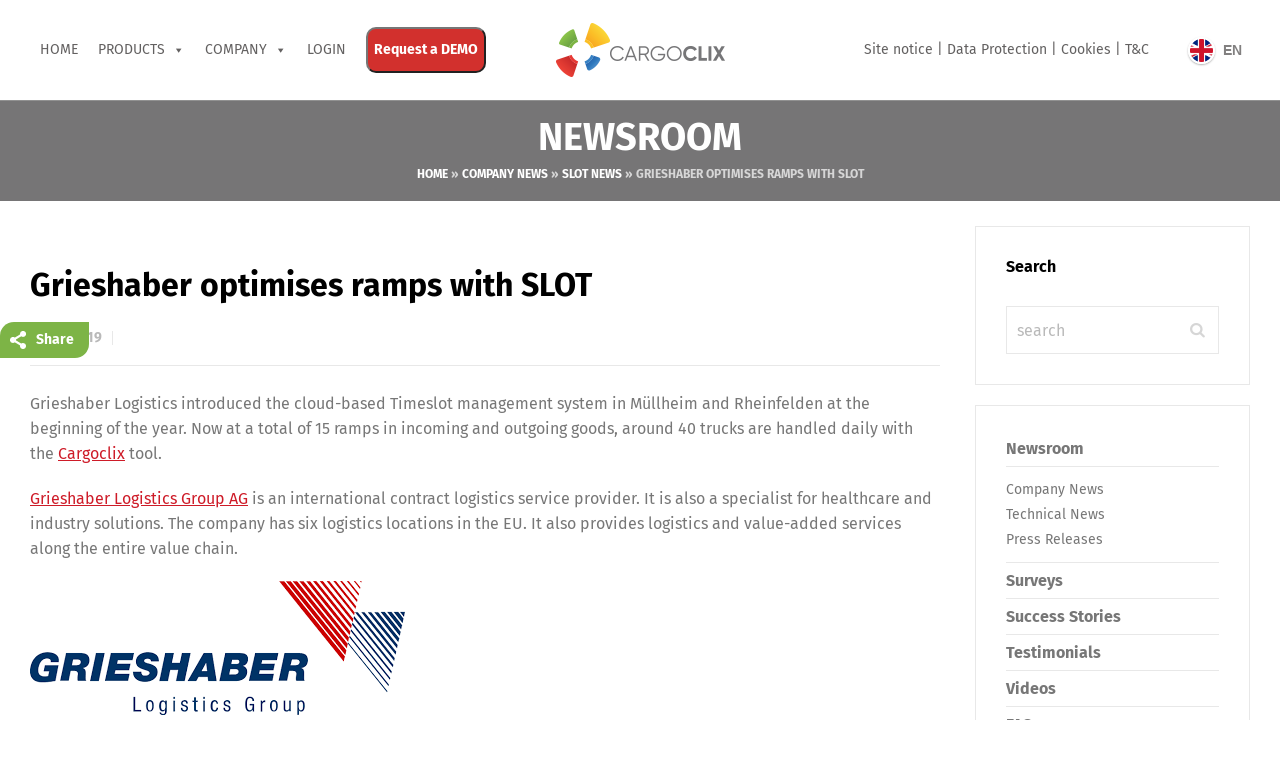

--- FILE ---
content_type: text/html; charset=UTF-8
request_url: https://safe-checkin.com/2019/05/02/grieshaber-optimises-ramps-with-slot/
body_size: 50983
content:
<!doctype html>
<html lang="en-US" prefix="og: http://ogp.me/ns#" class="no-js">
<head> 
<meta charset="UTF-8" />  
<meta name="viewport" content="width=device-width, initial-scale=1, maximum-scale=5">
<link rel="profile" href="https://gmpg.org/xfn/11">
<meta name='robots' content='index, follow, max-image-preview:large, max-snippet:-1, max-video-preview:-1' />
	<style>img:is([sizes="auto" i], [sizes^="auto," i]) { contain-intrinsic-size: 3000px 1500px }</style>
	<link rel="alternate" hreflang="de" href="https://safe-checkin.com/de/2019/02/20/grieshaber-optimiert-rampen-mit-slot/" />
<link rel="alternate" hreflang="en" href="https://safe-checkin.com/2019/05/02/grieshaber-optimises-ramps-with-slot/" />
<link rel="alternate" hreflang="fr" href="https://safe-checkin.com/fr/2019/05/02/grieshaber-optimise-ses-quais-avec-slot/" />
<link rel="alternate" hreflang="it" href="https://safe-checkin.com/it/2019/05/02/grieshaber-ottimizza-le-rampe-tramite-slot/" />
<link rel="alternate" hreflang="es" href="https://safe-checkin.com/es/2019/05/02/grieshaber-optimiza-las-rampas-con-slot/" />
<link rel="alternate" hreflang="ru" href="https://safe-checkin.com/ru/2019/05/02/grieshaber-logistics-%d0%be%d0%bf%d1%82%d0%b8%d0%bc%d0%b8%d0%b7%d0%b8%d1%80%d1%83%d0%b5%d1%82-%d0%bf%d0%b0%d0%bd%d0%b4%d1%83%d1%81%d1%8b-%d1%81-%d0%bf%d0%be%d0%bc%d0%be%d1%89%d1%8c%d1%8e-%d1%81%d0%b8/" />
<link rel="alternate" hreflang="x-default" href="https://safe-checkin.com/2019/05/02/grieshaber-optimises-ramps-with-slot/" />
<script type="text/javascript">/*<![CDATA[ */ var html = document.getElementsByTagName("html")[0]; html.className = html.className.replace("no-js", "js"); window.onerror=function(e,f){var body = document.getElementsByTagName("body")[0]; body.className = body.className.replace("rt-loading", ""); var e_file = document.createElement("a");e_file.href = f;console.log( e );console.log( e_file.pathname );}/* ]]>*/</script>

<!-- Easy Social Share Buttons for WordPress v.10.1.1 https://socialsharingplugin.com -->
<!-- / Easy Social Share Buttons for WordPress -->

	<!-- This site is optimized with the Yoast SEO plugin v24.7 - https://yoast.com/wordpress/plugins/seo/ -->
	<title>Grieshaber optimises ramps with SLOT - Cargoclix</title>
	<meta name="description" content="Grieshaber Logistics introduced the cloud-based Timeslot management system. At the 15 ramps around 40 trucks are handled daily with the Cargoclix tool." />
	<link rel="canonical" href="https://82.165.97.253/2019/05/02/grieshaber-optimises-ramps-with-slot/" />
	<meta property="og:locale" content="en_US" />
	<meta property="og:type" content="article" />
	<meta property="og:title" content="Grieshaber optimises ramps with SLOT" />
	<meta property="og:description" content="Grieshaber Logistics introduced the cloud-based Timeslot management system. At the 15 ramps around 40 trucks are handled daily with the Cargoclix tool." />
	<meta property="og:url" content="https://82.165.97.253/2019/05/02/grieshaber-optimises-ramps-with-slot/" />
	<meta property="og:site_name" content="Cargoclix" />
	<meta property="article:publisher" content="https://web.facebook.com/cargoclix/" />
	<meta property="article:published_time" content="2019-05-02T06:08:37+00:00" />
	<meta property="article:modified_time" content="2020-06-23T12:13:15+00:00" />
	<meta property="og:image" content="https://start.cargoclix.com/wp-content/uploads/2019/02/download.png" />
	<meta name="author" content="websitedev" />
	<meta name="twitter:card" content="summary_large_image" />
	<meta name="twitter:title" content="Grieshaber optimises ramps with SLOT" />
	<meta name="twitter:description" content="Grieshaber Logistics introduced the cloud-based Timeslot management system. At the 15 ramps around 40 trucks are handled daily with the Cargoclix tool." />
	<meta name="twitter:label1" content="Written by" />
	<meta name="twitter:data1" content="websitedev" />
	<meta name="twitter:label2" content="Est. reading time" />
	<meta name="twitter:data2" content="1 minute" />
	<script type="application/ld+json" class="yoast-schema-graph">{"@context":"https://schema.org","@graph":[{"@type":"Article","@id":"https://82.165.97.253/2019/05/02/grieshaber-optimises-ramps-with-slot/#article","isPartOf":{"@id":"https://82.165.97.253/2019/05/02/grieshaber-optimises-ramps-with-slot/"},"author":{"name":"websitedev","@id":"https://safe-checkin.com/ru/#/schema/person/761583d14e463481caff5725b4be04f0"},"headline":"Grieshaber optimises ramps with SLOT","datePublished":"2019-05-02T06:08:37+00:00","dateModified":"2020-06-23T12:13:15+00:00","mainEntityOfPage":{"@id":"https://82.165.97.253/2019/05/02/grieshaber-optimises-ramps-with-slot/"},"wordCount":141,"publisher":{"@id":"https://safe-checkin.com/ru/#organization"},"image":{"@id":"https://82.165.97.253/2019/05/02/grieshaber-optimises-ramps-with-slot/#primaryimage"},"thumbnailUrl":"https://start.cargoclix.com/wp-content/uploads/2019/02/download.png","keywords":["SLOT"],"articleSection":["Company News","SLOT News"],"inLanguage":"en-US"},{"@type":"WebPage","@id":"https://82.165.97.253/2019/05/02/grieshaber-optimises-ramps-with-slot/","url":"https://82.165.97.253/2019/05/02/grieshaber-optimises-ramps-with-slot/","name":"Grieshaber optimises ramps with SLOT - Cargoclix","isPartOf":{"@id":"https://safe-checkin.com/ru/#website"},"primaryImageOfPage":{"@id":"https://82.165.97.253/2019/05/02/grieshaber-optimises-ramps-with-slot/#primaryimage"},"image":{"@id":"https://82.165.97.253/2019/05/02/grieshaber-optimises-ramps-with-slot/#primaryimage"},"thumbnailUrl":"https://start.cargoclix.com/wp-content/uploads/2019/02/download.png","datePublished":"2019-05-02T06:08:37+00:00","dateModified":"2020-06-23T12:13:15+00:00","description":"Grieshaber Logistics introduced the cloud-based Timeslot management system. At the 15 ramps around 40 trucks are handled daily with the Cargoclix tool.","breadcrumb":{"@id":"https://82.165.97.253/2019/05/02/grieshaber-optimises-ramps-with-slot/#breadcrumb"},"inLanguage":"en-US","potentialAction":[{"@type":"ReadAction","target":["https://82.165.97.253/2019/05/02/grieshaber-optimises-ramps-with-slot/"]}]},{"@type":"ImageObject","inLanguage":"en-US","@id":"https://82.165.97.253/2019/05/02/grieshaber-optimises-ramps-with-slot/#primaryimage","url":"https://start.cargoclix.com/wp-content/uploads/2019/02/download.png","contentUrl":"https://start.cargoclix.com/wp-content/uploads/2019/02/download.png"},{"@type":"BreadcrumbList","@id":"https://82.165.97.253/2019/05/02/grieshaber-optimises-ramps-with-slot/#breadcrumb","itemListElement":[{"@type":"ListItem","position":1,"name":"Home","item":"https://safe-checkin.com/"},{"@type":"ListItem","position":2,"name":"Company News","item":"https://safe-checkin.com/category/company-news/"},{"@type":"ListItem","position":3,"name":"SLOT News","item":"https://safe-checkin.com/category/company-news/slot-news/"},{"@type":"ListItem","position":4,"name":"Grieshaber optimises ramps with SLOT"}]},{"@type":"WebSite","@id":"https://safe-checkin.com/ru/#website","url":"https://safe-checkin.com/ru/","name":"Cargoclix","description":"The logistics platform","publisher":{"@id":"https://safe-checkin.com/ru/#organization"},"potentialAction":[{"@type":"SearchAction","target":{"@type":"EntryPoint","urlTemplate":"https://safe-checkin.com/ru/?s={search_term_string}"},"query-input":{"@type":"PropertyValueSpecification","valueRequired":true,"valueName":"search_term_string"}}],"inLanguage":"en-US"},{"@type":"Organization","@id":"https://safe-checkin.com/ru/#organization","name":"CARGOCLIX Dr. Meier & Schmidt GmbH","url":"https://safe-checkin.com/ru/","logo":{"@type":"ImageObject","inLanguage":"en-US","@id":"https://safe-checkin.com/ru/#/schema/logo/image/","url":"https://w.cargoclix.de/wp-content/uploads/2019/09/cargoclix-logo.png","contentUrl":"https://w.cargoclix.de/wp-content/uploads/2019/09/cargoclix-logo.png","width":717,"height":214,"caption":"CARGOCLIX Dr. Meier & Schmidt GmbH"},"image":{"@id":"https://safe-checkin.com/ru/#/schema/logo/image/"},"sameAs":["https://web.facebook.com/cargoclix/","https://www.linkedin.com/company/cargoclix-dr.-meier-&amp;amp;amp;amp;amp;amp;amp;amp;amp;amp;amp;amp;-schmidt-gmbh","https://www.youtube.com/channel/UCc-a2T_VMYfiSYkms8roDug"]},{"@type":"Person","@id":"https://safe-checkin.com/ru/#/schema/person/761583d14e463481caff5725b4be04f0","name":"websitedev","image":{"@type":"ImageObject","inLanguage":"en-US","@id":"https://safe-checkin.com/ru/#/schema/person/image/","url":"https://secure.gravatar.com/avatar/c743e2b237fb238c9113cd949a1e9a3d577059eb66e1d86b608919c637c834e6?s=96&d=mm&r=g","contentUrl":"https://secure.gravatar.com/avatar/c743e2b237fb238c9113cd949a1e9a3d577059eb66e1d86b608919c637c834e6?s=96&d=mm&r=g","caption":"websitedev"},"url":"https://safe-checkin.com/author/websitedev/"}]}</script>
	<!-- / Yoast SEO plugin. -->


<link rel='dns-prefetch' href='//static.addtoany.com' />
<link rel='dns-prefetch' href='//start.cargoclix.com' />

<link rel="alternate" type="application/rss+xml" title="Cargoclix &raquo; Feed" href="https://safe-checkin.com/feed/" />
		<!-- This site uses the Google Analytics by MonsterInsights plugin v9.3.1 - Using Analytics tracking - https://www.monsterinsights.com/ -->
							<script src="//www.googletagmanager.com/gtag/js?id=G-802H0XNV51"  data-cfasync="false" data-wpfc-render="false" type="text/javascript" async></script>
			<script data-cfasync="false" data-wpfc-render="false" type="text/javascript">
				var mi_version = '9.3.1';
				var mi_track_user = true;
				var mi_no_track_reason = '';
								var MonsterInsightsDefaultLocations = {"page_location":"https:\/\/safe-checkin.com\/2019\/05\/02\/grieshaber-optimises-ramps-with-slot\/"};
				if ( typeof MonsterInsightsPrivacyGuardFilter === 'function' ) {
					var MonsterInsightsLocations = (typeof MonsterInsightsExcludeQuery === 'object') ? MonsterInsightsPrivacyGuardFilter( MonsterInsightsExcludeQuery ) : MonsterInsightsPrivacyGuardFilter( MonsterInsightsDefaultLocations );
				} else {
					var MonsterInsightsLocations = (typeof MonsterInsightsExcludeQuery === 'object') ? MonsterInsightsExcludeQuery : MonsterInsightsDefaultLocations;
				}

								var disableStrs = [
										'ga-disable-G-802H0XNV51',
									];

				/* Function to detect opted out users */
				function __gtagTrackerIsOptedOut() {
					for (var index = 0; index < disableStrs.length; index++) {
						if (document.cookie.indexOf(disableStrs[index] + '=true') > -1) {
							return true;
						}
					}

					return false;
				}

				/* Disable tracking if the opt-out cookie exists. */
				if (__gtagTrackerIsOptedOut()) {
					for (var index = 0; index < disableStrs.length; index++) {
						window[disableStrs[index]] = true;
					}
				}

				/* Opt-out function */
				function __gtagTrackerOptout() {
					for (var index = 0; index < disableStrs.length; index++) {
						document.cookie = disableStrs[index] + '=true; expires=Thu, 31 Dec 2099 23:59:59 UTC; path=/';
						window[disableStrs[index]] = true;
					}
				}

				if ('undefined' === typeof gaOptout) {
					function gaOptout() {
						__gtagTrackerOptout();
					}
				}
								window.dataLayer = window.dataLayer || [];

				window.MonsterInsightsDualTracker = {
					helpers: {},
					trackers: {},
				};
				if (mi_track_user) {
					function __gtagDataLayer() {
						dataLayer.push(arguments);
					}

					function __gtagTracker(type, name, parameters) {
						if (!parameters) {
							parameters = {};
						}

						if (parameters.send_to) {
							__gtagDataLayer.apply(null, arguments);
							return;
						}

						if (type === 'event') {
														parameters.send_to = monsterinsights_frontend.v4_id;
							var hookName = name;
							if (typeof parameters['event_category'] !== 'undefined') {
								hookName = parameters['event_category'] + ':' + name;
							}

							if (typeof MonsterInsightsDualTracker.trackers[hookName] !== 'undefined') {
								MonsterInsightsDualTracker.trackers[hookName](parameters);
							} else {
								__gtagDataLayer('event', name, parameters);
							}
							
						} else {
							__gtagDataLayer.apply(null, arguments);
						}
					}

					__gtagTracker('js', new Date());
					__gtagTracker('set', {
						'developer_id.dZGIzZG': true,
											});
					if ( MonsterInsightsLocations.page_location ) {
						__gtagTracker('set', MonsterInsightsLocations);
					}
										__gtagTracker('config', 'G-802H0XNV51', {"forceSSL":"true","link_attribution":"true"} );
															window.gtag = __gtagTracker;										(function () {
						/* https://developers.google.com/analytics/devguides/collection/analyticsjs/ */
						/* ga and __gaTracker compatibility shim. */
						var noopfn = function () {
							return null;
						};
						var newtracker = function () {
							return new Tracker();
						};
						var Tracker = function () {
							return null;
						};
						var p = Tracker.prototype;
						p.get = noopfn;
						p.set = noopfn;
						p.send = function () {
							var args = Array.prototype.slice.call(arguments);
							args.unshift('send');
							__gaTracker.apply(null, args);
						};
						var __gaTracker = function () {
							var len = arguments.length;
							if (len === 0) {
								return;
							}
							var f = arguments[len - 1];
							if (typeof f !== 'object' || f === null || typeof f.hitCallback !== 'function') {
								if ('send' === arguments[0]) {
									var hitConverted, hitObject = false, action;
									if ('event' === arguments[1]) {
										if ('undefined' !== typeof arguments[3]) {
											hitObject = {
												'eventAction': arguments[3],
												'eventCategory': arguments[2],
												'eventLabel': arguments[4],
												'value': arguments[5] ? arguments[5] : 1,
											}
										}
									}
									if ('pageview' === arguments[1]) {
										if ('undefined' !== typeof arguments[2]) {
											hitObject = {
												'eventAction': 'page_view',
												'page_path': arguments[2],
											}
										}
									}
									if (typeof arguments[2] === 'object') {
										hitObject = arguments[2];
									}
									if (typeof arguments[5] === 'object') {
										Object.assign(hitObject, arguments[5]);
									}
									if ('undefined' !== typeof arguments[1].hitType) {
										hitObject = arguments[1];
										if ('pageview' === hitObject.hitType) {
											hitObject.eventAction = 'page_view';
										}
									}
									if (hitObject) {
										action = 'timing' === arguments[1].hitType ? 'timing_complete' : hitObject.eventAction;
										hitConverted = mapArgs(hitObject);
										__gtagTracker('event', action, hitConverted);
									}
								}
								return;
							}

							function mapArgs(args) {
								var arg, hit = {};
								var gaMap = {
									'eventCategory': 'event_category',
									'eventAction': 'event_action',
									'eventLabel': 'event_label',
									'eventValue': 'event_value',
									'nonInteraction': 'non_interaction',
									'timingCategory': 'event_category',
									'timingVar': 'name',
									'timingValue': 'value',
									'timingLabel': 'event_label',
									'page': 'page_path',
									'location': 'page_location',
									'title': 'page_title',
									'referrer' : 'page_referrer',
								};
								for (arg in args) {
																		if (!(!args.hasOwnProperty(arg) || !gaMap.hasOwnProperty(arg))) {
										hit[gaMap[arg]] = args[arg];
									} else {
										hit[arg] = args[arg];
									}
								}
								return hit;
							}

							try {
								f.hitCallback();
							} catch (ex) {
							}
						};
						__gaTracker.create = newtracker;
						__gaTracker.getByName = newtracker;
						__gaTracker.getAll = function () {
							return [];
						};
						__gaTracker.remove = noopfn;
						__gaTracker.loaded = true;
						window['__gaTracker'] = __gaTracker;
					})();
									} else {
										console.log("");
					(function () {
						function __gtagTracker() {
							return null;
						}

						window['__gtagTracker'] = __gtagTracker;
						window['gtag'] = __gtagTracker;
					})();
									}
			</script>
				<!-- / Google Analytics by MonsterInsights -->
		<script type="text/javascript">
/* <![CDATA[ */
window._wpemojiSettings = {"baseUrl":"https:\/\/s.w.org\/images\/core\/emoji\/16.0.1\/72x72\/","ext":".png","svgUrl":"https:\/\/s.w.org\/images\/core\/emoji\/16.0.1\/svg\/","svgExt":".svg","source":{"concatemoji":"https:\/\/safe-checkin.com\/wp-includes\/js\/wp-emoji-release.min.js?ver=6.8.3"}};
/*! This file is auto-generated */
!function(s,n){var o,i,e;function c(e){try{var t={supportTests:e,timestamp:(new Date).valueOf()};sessionStorage.setItem(o,JSON.stringify(t))}catch(e){}}function p(e,t,n){e.clearRect(0,0,e.canvas.width,e.canvas.height),e.fillText(t,0,0);var t=new Uint32Array(e.getImageData(0,0,e.canvas.width,e.canvas.height).data),a=(e.clearRect(0,0,e.canvas.width,e.canvas.height),e.fillText(n,0,0),new Uint32Array(e.getImageData(0,0,e.canvas.width,e.canvas.height).data));return t.every(function(e,t){return e===a[t]})}function u(e,t){e.clearRect(0,0,e.canvas.width,e.canvas.height),e.fillText(t,0,0);for(var n=e.getImageData(16,16,1,1),a=0;a<n.data.length;a++)if(0!==n.data[a])return!1;return!0}function f(e,t,n,a){switch(t){case"flag":return n(e,"\ud83c\udff3\ufe0f\u200d\u26a7\ufe0f","\ud83c\udff3\ufe0f\u200b\u26a7\ufe0f")?!1:!n(e,"\ud83c\udde8\ud83c\uddf6","\ud83c\udde8\u200b\ud83c\uddf6")&&!n(e,"\ud83c\udff4\udb40\udc67\udb40\udc62\udb40\udc65\udb40\udc6e\udb40\udc67\udb40\udc7f","\ud83c\udff4\u200b\udb40\udc67\u200b\udb40\udc62\u200b\udb40\udc65\u200b\udb40\udc6e\u200b\udb40\udc67\u200b\udb40\udc7f");case"emoji":return!a(e,"\ud83e\udedf")}return!1}function g(e,t,n,a){var r="undefined"!=typeof WorkerGlobalScope&&self instanceof WorkerGlobalScope?new OffscreenCanvas(300,150):s.createElement("canvas"),o=r.getContext("2d",{willReadFrequently:!0}),i=(o.textBaseline="top",o.font="600 32px Arial",{});return e.forEach(function(e){i[e]=t(o,e,n,a)}),i}function t(e){var t=s.createElement("script");t.src=e,t.defer=!0,s.head.appendChild(t)}"undefined"!=typeof Promise&&(o="wpEmojiSettingsSupports",i=["flag","emoji"],n.supports={everything:!0,everythingExceptFlag:!0},e=new Promise(function(e){s.addEventListener("DOMContentLoaded",e,{once:!0})}),new Promise(function(t){var n=function(){try{var e=JSON.parse(sessionStorage.getItem(o));if("object"==typeof e&&"number"==typeof e.timestamp&&(new Date).valueOf()<e.timestamp+604800&&"object"==typeof e.supportTests)return e.supportTests}catch(e){}return null}();if(!n){if("undefined"!=typeof Worker&&"undefined"!=typeof OffscreenCanvas&&"undefined"!=typeof URL&&URL.createObjectURL&&"undefined"!=typeof Blob)try{var e="postMessage("+g.toString()+"("+[JSON.stringify(i),f.toString(),p.toString(),u.toString()].join(",")+"));",a=new Blob([e],{type:"text/javascript"}),r=new Worker(URL.createObjectURL(a),{name:"wpTestEmojiSupports"});return void(r.onmessage=function(e){c(n=e.data),r.terminate(),t(n)})}catch(e){}c(n=g(i,f,p,u))}t(n)}).then(function(e){for(var t in e)n.supports[t]=e[t],n.supports.everything=n.supports.everything&&n.supports[t],"flag"!==t&&(n.supports.everythingExceptFlag=n.supports.everythingExceptFlag&&n.supports[t]);n.supports.everythingExceptFlag=n.supports.everythingExceptFlag&&!n.supports.flag,n.DOMReady=!1,n.readyCallback=function(){n.DOMReady=!0}}).then(function(){return e}).then(function(){var e;n.supports.everything||(n.readyCallback(),(e=n.source||{}).concatemoji?t(e.concatemoji):e.wpemoji&&e.twemoji&&(t(e.twemoji),t(e.wpemoji)))}))}((window,document),window._wpemojiSettings);
/* ]]> */
</script>
<link rel='stylesheet' id='businesslounge-style-all-css' href='https://safe-checkin.com/wp-content/themes/businesslounge/css/app.min.css?ver=2.2' type='text/css' media='all' />
<link rel='stylesheet' id='fontello-css' href='https://safe-checkin.com/wp-content/themes/businesslounge/css/fontello/css/fontello.css?ver=2.2' type='text/css' media='all' />
<link rel='stylesheet' id='businesslounge-theme-style-css' href='https://safe-checkin.com/wp-content/themes/businesslounge/style.css?ver=2.2' type='text/css' media='all' />
<style id='businesslounge-theme-style-inline-css' type='text/css'>
@media (min-width: 768px) and (max-width: 992px) {}@media screen and (max-width: 767px) {}
</style>
<link rel='stylesheet' id='businesslounge-dynamic-css' href='https://safe-checkin.com/wp-content/uploads/businesslounge/dynamic-style.css?ver=251219102543' type='text/css' media='all' />
<style id='wp-emoji-styles-inline-css' type='text/css'>

	img.wp-smiley, img.emoji {
		display: inline !important;
		border: none !important;
		box-shadow: none !important;
		height: 1em !important;
		width: 1em !important;
		margin: 0 0.07em !important;
		vertical-align: -0.1em !important;
		background: none !important;
		padding: 0 !important;
	}
</style>
<link rel='stylesheet' id='wp-block-library-css' href='https://safe-checkin.com/wp-includes/css/dist/block-library/style.min.css?ver=6.8.3' type='text/css' media='all' />
<style id='classic-theme-styles-inline-css' type='text/css'>
/*! This file is auto-generated */
.wp-block-button__link{color:#fff;background-color:#32373c;border-radius:9999px;box-shadow:none;text-decoration:none;padding:calc(.667em + 2px) calc(1.333em + 2px);font-size:1.125em}.wp-block-file__button{background:#32373c;color:#fff;text-decoration:none}
</style>
<style id='global-styles-inline-css' type='text/css'>
:root{--wp--preset--aspect-ratio--square: 1;--wp--preset--aspect-ratio--4-3: 4/3;--wp--preset--aspect-ratio--3-4: 3/4;--wp--preset--aspect-ratio--3-2: 3/2;--wp--preset--aspect-ratio--2-3: 2/3;--wp--preset--aspect-ratio--16-9: 16/9;--wp--preset--aspect-ratio--9-16: 9/16;--wp--preset--color--black: #000000;--wp--preset--color--cyan-bluish-gray: #abb8c3;--wp--preset--color--white: #ffffff;--wp--preset--color--pale-pink: #f78da7;--wp--preset--color--vivid-red: #cf2e2e;--wp--preset--color--luminous-vivid-orange: #ff6900;--wp--preset--color--luminous-vivid-amber: #fcb900;--wp--preset--color--light-green-cyan: #7bdcb5;--wp--preset--color--vivid-green-cyan: #00d084;--wp--preset--color--pale-cyan-blue: #8ed1fc;--wp--preset--color--vivid-cyan-blue: #0693e3;--wp--preset--color--vivid-purple: #9b51e0;--wp--preset--gradient--vivid-cyan-blue-to-vivid-purple: linear-gradient(135deg,rgba(6,147,227,1) 0%,rgb(155,81,224) 100%);--wp--preset--gradient--light-green-cyan-to-vivid-green-cyan: linear-gradient(135deg,rgb(122,220,180) 0%,rgb(0,208,130) 100%);--wp--preset--gradient--luminous-vivid-amber-to-luminous-vivid-orange: linear-gradient(135deg,rgba(252,185,0,1) 0%,rgba(255,105,0,1) 100%);--wp--preset--gradient--luminous-vivid-orange-to-vivid-red: linear-gradient(135deg,rgba(255,105,0,1) 0%,rgb(207,46,46) 100%);--wp--preset--gradient--very-light-gray-to-cyan-bluish-gray: linear-gradient(135deg,rgb(238,238,238) 0%,rgb(169,184,195) 100%);--wp--preset--gradient--cool-to-warm-spectrum: linear-gradient(135deg,rgb(74,234,220) 0%,rgb(151,120,209) 20%,rgb(207,42,186) 40%,rgb(238,44,130) 60%,rgb(251,105,98) 80%,rgb(254,248,76) 100%);--wp--preset--gradient--blush-light-purple: linear-gradient(135deg,rgb(255,206,236) 0%,rgb(152,150,240) 100%);--wp--preset--gradient--blush-bordeaux: linear-gradient(135deg,rgb(254,205,165) 0%,rgb(254,45,45) 50%,rgb(107,0,62) 100%);--wp--preset--gradient--luminous-dusk: linear-gradient(135deg,rgb(255,203,112) 0%,rgb(199,81,192) 50%,rgb(65,88,208) 100%);--wp--preset--gradient--pale-ocean: linear-gradient(135deg,rgb(255,245,203) 0%,rgb(182,227,212) 50%,rgb(51,167,181) 100%);--wp--preset--gradient--electric-grass: linear-gradient(135deg,rgb(202,248,128) 0%,rgb(113,206,126) 100%);--wp--preset--gradient--midnight: linear-gradient(135deg,rgb(2,3,129) 0%,rgb(40,116,252) 100%);--wp--preset--font-size--small: 13px;--wp--preset--font-size--medium: 20px;--wp--preset--font-size--large: 36px;--wp--preset--font-size--x-large: 42px;--wp--preset--spacing--20: 0.44rem;--wp--preset--spacing--30: 0.67rem;--wp--preset--spacing--40: 1rem;--wp--preset--spacing--50: 1.5rem;--wp--preset--spacing--60: 2.25rem;--wp--preset--spacing--70: 3.38rem;--wp--preset--spacing--80: 5.06rem;--wp--preset--shadow--natural: 6px 6px 9px rgba(0, 0, 0, 0.2);--wp--preset--shadow--deep: 12px 12px 50px rgba(0, 0, 0, 0.4);--wp--preset--shadow--sharp: 6px 6px 0px rgba(0, 0, 0, 0.2);--wp--preset--shadow--outlined: 6px 6px 0px -3px rgba(255, 255, 255, 1), 6px 6px rgba(0, 0, 0, 1);--wp--preset--shadow--crisp: 6px 6px 0px rgba(0, 0, 0, 1);}:where(.is-layout-flex){gap: 0.5em;}:where(.is-layout-grid){gap: 0.5em;}body .is-layout-flex{display: flex;}.is-layout-flex{flex-wrap: wrap;align-items: center;}.is-layout-flex > :is(*, div){margin: 0;}body .is-layout-grid{display: grid;}.is-layout-grid > :is(*, div){margin: 0;}:where(.wp-block-columns.is-layout-flex){gap: 2em;}:where(.wp-block-columns.is-layout-grid){gap: 2em;}:where(.wp-block-post-template.is-layout-flex){gap: 1.25em;}:where(.wp-block-post-template.is-layout-grid){gap: 1.25em;}.has-black-color{color: var(--wp--preset--color--black) !important;}.has-cyan-bluish-gray-color{color: var(--wp--preset--color--cyan-bluish-gray) !important;}.has-white-color{color: var(--wp--preset--color--white) !important;}.has-pale-pink-color{color: var(--wp--preset--color--pale-pink) !important;}.has-vivid-red-color{color: var(--wp--preset--color--vivid-red) !important;}.has-luminous-vivid-orange-color{color: var(--wp--preset--color--luminous-vivid-orange) !important;}.has-luminous-vivid-amber-color{color: var(--wp--preset--color--luminous-vivid-amber) !important;}.has-light-green-cyan-color{color: var(--wp--preset--color--light-green-cyan) !important;}.has-vivid-green-cyan-color{color: var(--wp--preset--color--vivid-green-cyan) !important;}.has-pale-cyan-blue-color{color: var(--wp--preset--color--pale-cyan-blue) !important;}.has-vivid-cyan-blue-color{color: var(--wp--preset--color--vivid-cyan-blue) !important;}.has-vivid-purple-color{color: var(--wp--preset--color--vivid-purple) !important;}.has-black-background-color{background-color: var(--wp--preset--color--black) !important;}.has-cyan-bluish-gray-background-color{background-color: var(--wp--preset--color--cyan-bluish-gray) !important;}.has-white-background-color{background-color: var(--wp--preset--color--white) !important;}.has-pale-pink-background-color{background-color: var(--wp--preset--color--pale-pink) !important;}.has-vivid-red-background-color{background-color: var(--wp--preset--color--vivid-red) !important;}.has-luminous-vivid-orange-background-color{background-color: var(--wp--preset--color--luminous-vivid-orange) !important;}.has-luminous-vivid-amber-background-color{background-color: var(--wp--preset--color--luminous-vivid-amber) !important;}.has-light-green-cyan-background-color{background-color: var(--wp--preset--color--light-green-cyan) !important;}.has-vivid-green-cyan-background-color{background-color: var(--wp--preset--color--vivid-green-cyan) !important;}.has-pale-cyan-blue-background-color{background-color: var(--wp--preset--color--pale-cyan-blue) !important;}.has-vivid-cyan-blue-background-color{background-color: var(--wp--preset--color--vivid-cyan-blue) !important;}.has-vivid-purple-background-color{background-color: var(--wp--preset--color--vivid-purple) !important;}.has-black-border-color{border-color: var(--wp--preset--color--black) !important;}.has-cyan-bluish-gray-border-color{border-color: var(--wp--preset--color--cyan-bluish-gray) !important;}.has-white-border-color{border-color: var(--wp--preset--color--white) !important;}.has-pale-pink-border-color{border-color: var(--wp--preset--color--pale-pink) !important;}.has-vivid-red-border-color{border-color: var(--wp--preset--color--vivid-red) !important;}.has-luminous-vivid-orange-border-color{border-color: var(--wp--preset--color--luminous-vivid-orange) !important;}.has-luminous-vivid-amber-border-color{border-color: var(--wp--preset--color--luminous-vivid-amber) !important;}.has-light-green-cyan-border-color{border-color: var(--wp--preset--color--light-green-cyan) !important;}.has-vivid-green-cyan-border-color{border-color: var(--wp--preset--color--vivid-green-cyan) !important;}.has-pale-cyan-blue-border-color{border-color: var(--wp--preset--color--pale-cyan-blue) !important;}.has-vivid-cyan-blue-border-color{border-color: var(--wp--preset--color--vivid-cyan-blue) !important;}.has-vivid-purple-border-color{border-color: var(--wp--preset--color--vivid-purple) !important;}.has-vivid-cyan-blue-to-vivid-purple-gradient-background{background: var(--wp--preset--gradient--vivid-cyan-blue-to-vivid-purple) !important;}.has-light-green-cyan-to-vivid-green-cyan-gradient-background{background: var(--wp--preset--gradient--light-green-cyan-to-vivid-green-cyan) !important;}.has-luminous-vivid-amber-to-luminous-vivid-orange-gradient-background{background: var(--wp--preset--gradient--luminous-vivid-amber-to-luminous-vivid-orange) !important;}.has-luminous-vivid-orange-to-vivid-red-gradient-background{background: var(--wp--preset--gradient--luminous-vivid-orange-to-vivid-red) !important;}.has-very-light-gray-to-cyan-bluish-gray-gradient-background{background: var(--wp--preset--gradient--very-light-gray-to-cyan-bluish-gray) !important;}.has-cool-to-warm-spectrum-gradient-background{background: var(--wp--preset--gradient--cool-to-warm-spectrum) !important;}.has-blush-light-purple-gradient-background{background: var(--wp--preset--gradient--blush-light-purple) !important;}.has-blush-bordeaux-gradient-background{background: var(--wp--preset--gradient--blush-bordeaux) !important;}.has-luminous-dusk-gradient-background{background: var(--wp--preset--gradient--luminous-dusk) !important;}.has-pale-ocean-gradient-background{background: var(--wp--preset--gradient--pale-ocean) !important;}.has-electric-grass-gradient-background{background: var(--wp--preset--gradient--electric-grass) !important;}.has-midnight-gradient-background{background: var(--wp--preset--gradient--midnight) !important;}.has-small-font-size{font-size: var(--wp--preset--font-size--small) !important;}.has-medium-font-size{font-size: var(--wp--preset--font-size--medium) !important;}.has-large-font-size{font-size: var(--wp--preset--font-size--large) !important;}.has-x-large-font-size{font-size: var(--wp--preset--font-size--x-large) !important;}
:where(.wp-block-post-template.is-layout-flex){gap: 1.25em;}:where(.wp-block-post-template.is-layout-grid){gap: 1.25em;}
:where(.wp-block-columns.is-layout-flex){gap: 2em;}:where(.wp-block-columns.is-layout-grid){gap: 2em;}
:root :where(.wp-block-pullquote){font-size: 1.5em;line-height: 1.6;}
</style>
<link rel='stylesheet' id='contact-form-7-css' href='https://safe-checkin.com/wp-content/plugins/contact-form-7/includes/css/styles.css?ver=6.1.3' type='text/css' media='all' />
<link rel='stylesheet' id='bg-shce-genericons-css' href='https://safe-checkin.com/wp-content/plugins/show-hidecollapse-expand/assets/css/genericons/genericons.css?ver=6.8.3' type='text/css' media='all' />
<link rel='stylesheet' id='bg-show-hide-css' href='https://safe-checkin.com/wp-content/plugins/show-hidecollapse-expand/assets/css/bg-show-hide.css?ver=6.8.3' type='text/css' media='all' />
<link rel='stylesheet' id='social-widget-css' href='https://safe-checkin.com/wp-content/plugins/social-media-widget/social_widget.css?ver=6.8.3' type='text/css' media='all' />
<link rel='stylesheet' id='backButtonCSS-css' href='https://safe-checkin.com/wp-content/plugins/wp-back-button/css/style.css?ver=6.8.3' type='text/css' media='all' />


<link rel='stylesheet' id='wpml-legacy-dropdown-0-css' href='https://start.cargoclix.com/wp-content/plugins/sitepress-multilingual-cms/templates/language-switchers/legacy-dropdown/style.min.css?ver=1' type='text/css' media='all' />
<link rel='stylesheet' id='wpml-legacy-horizontal-list-0-css' href='https://start.cargoclix.com/wp-content/plugins/sitepress-multilingual-cms/templates/language-switchers/legacy-list-horizontal/style.min.css?ver=1' type='text/css' media='all' />
<link rel='stylesheet' id='megamenu-css' href='https://safe-checkin.com/wp-content/uploads/maxmegamenu/style_en.css?ver=8e23b5' type='text/css' media='all' />
<link rel='stylesheet' id='dashicons-css' href='https://safe-checkin.com/wp-includes/css/dashicons.min.css?ver=6.8.3' type='text/css' media='all' />
<link rel='stylesheet' id='essb-mytemplate-css' href='https://safe-checkin.com/wp-content/uploads/essb-cache//essb-template-builder.css?ver=10.1.1' type='text/css' media='all' />
<link rel='stylesheet' id='easy-social-share-buttons-css' href='https://safe-checkin.com/wp-content/plugins/easy-social-share-buttons3/assets/css/easy-social-share-buttons.min.css?ver=10.1.1' type='text/css' media='all' />
<style id='easy-social-share-buttons-inline-css' type='text/css'>
@media (max-width: 768px) { .essb_displayed_sidebar { top: auto !important; bottom: 0 !important; } .essb_displayed_sidebar .essb_link_sidebar-close { display: none !important; } .essb_displayed_sidebar .essb_network_name { display: none !important; } }.essb_displayed_sidebar_right, .essb_displayed_sidebar{top:20!important;}
</style>
<style id='akismet-widget-style-inline-css' type='text/css'>

			.a-stats {
				--akismet-color-mid-green: #357b49;
				--akismet-color-white: #fff;
				--akismet-color-light-grey: #f6f7f7;

				max-width: 350px;
				width: auto;
			}

			.a-stats * {
				all: unset;
				box-sizing: border-box;
			}

			.a-stats strong {
				font-weight: 600;
			}

			.a-stats a.a-stats__link,
			.a-stats a.a-stats__link:visited,
			.a-stats a.a-stats__link:active {
				background: var(--akismet-color-mid-green);
				border: none;
				box-shadow: none;
				border-radius: 8px;
				color: var(--akismet-color-white);
				cursor: pointer;
				display: block;
				font-family: -apple-system, BlinkMacSystemFont, 'Segoe UI', 'Roboto', 'Oxygen-Sans', 'Ubuntu', 'Cantarell', 'Helvetica Neue', sans-serif;
				font-weight: 500;
				padding: 12px;
				text-align: center;
				text-decoration: none;
				transition: all 0.2s ease;
			}

			/* Extra specificity to deal with TwentyTwentyOne focus style */
			.widget .a-stats a.a-stats__link:focus {
				background: var(--akismet-color-mid-green);
				color: var(--akismet-color-white);
				text-decoration: none;
			}

			.a-stats a.a-stats__link:hover {
				filter: brightness(110%);
				box-shadow: 0 4px 12px rgba(0, 0, 0, 0.06), 0 0 2px rgba(0, 0, 0, 0.16);
			}

			.a-stats .count {
				color: var(--akismet-color-white);
				display: block;
				font-size: 1.5em;
				line-height: 1.4;
				padding: 0 13px;
				white-space: nowrap;
			}
		
</style>
<link rel='stylesheet' id='style_login_widget-css' href='https://safe-checkin.com/wp-content/plugins/miniorange-oauth-oidc-single-sign-on/resources/css/style_login_widget.css?ver=6.8.3' type='text/css' media='all' />
<link rel='stylesheet' id='addtoany-css' href='https://safe-checkin.com/wp-content/plugins/add-to-any/addtoany.min.css?ver=1.16' type='text/css' media='all' />
<link rel='stylesheet' id='wp-featherlight-css' href='https://safe-checkin.com/wp-content/plugins/wp-featherlight/css/wp-featherlight.min.css?ver=1.3.4' type='text/css' media='all' />

<script type="text/javascript" src="https://safe-checkin.com/wp-content/plugins/google-analytics-for-wordpress/assets/js/frontend-gtag.min.js?ver=9.3.1" id="monsterinsights-frontend-script-js" async="async" data-wp-strategy="async"></script>
<script data-cfasync="false" data-wpfc-render="false" type="text/javascript" id='monsterinsights-frontend-script-js-extra'>/* <![CDATA[ */
var monsterinsights_frontend = {"js_events_tracking":"true","download_extensions":"doc,pdf,ppt,zip,xls,docx,pptx,xlsx","inbound_paths":"[{\"path\":\"\\\/go\\\/\",\"label\":\"affiliate\"},{\"path\":\"\\\/recommend\\\/\",\"label\":\"affiliate\"}]","home_url":"https:\/\/safe-checkin.com","hash_tracking":"false","v4_id":"G-802H0XNV51"};/* ]]> */
</script>
<script type="text/javascript" id="addtoany-core-js-before">
/* <![CDATA[ */
window.a2a_config=window.a2a_config||{};a2a_config.callbacks=[];a2a_config.overlays=[];a2a_config.templates={};
a2a_config.icon_color="#ffffff,#7db446";
/* ]]> */
</script>
<script type="text/javascript" defer src="https://static.addtoany.com/menu/page.js" id="addtoany-core-js"></script>
<script type="text/javascript" src="https://safe-checkin.com/wp-includes/js/jquery/jquery.min.js?ver=3.7.1" id="jquery-core-js"></script>
<script type="text/javascript" src="https://safe-checkin.com/wp-includes/js/jquery/jquery-migrate.min.js?ver=3.4.1" id="jquery-migrate-js"></script>
<script type="text/javascript" defer src="https://safe-checkin.com/wp-content/plugins/add-to-any/addtoany.min.js?ver=1.1" id="addtoany-jquery-js"></script>
<script type="text/javascript" src="https://safe-checkin.com/wp-content/plugins/wp-back-button/js/wp-backbutton.js?ver=6.8.3" id="backButtonJS-js"></script>
<script type="text/javascript" src="https://start.cargoclix.com/wp-content/plugins/sitepress-multilingual-cms/templates/language-switchers/legacy-dropdown/script.min.js?ver=1" id="wpml-legacy-dropdown-0-js"></script>
<script type="text/javascript" id="wpml-browser-redirect-js-extra">
/* <![CDATA[ */
var wpml_browser_redirect_params = {"pageLanguage":"en","languageUrls":{"de_de":"https:\/\/safe-checkin.com\/de\/2019\/02\/20\/grieshaber-optimiert-rampen-mit-slot\/","de":"https:\/\/safe-checkin.com\/de\/2019\/02\/20\/grieshaber-optimiert-rampen-mit-slot\/","en_us":"https:\/\/safe-checkin.com\/2019\/05\/02\/grieshaber-optimises-ramps-with-slot\/","en":"https:\/\/safe-checkin.com\/2019\/05\/02\/grieshaber-optimises-ramps-with-slot\/","us":"https:\/\/safe-checkin.com\/2019\/05\/02\/grieshaber-optimises-ramps-with-slot\/","fr_fr":"https:\/\/safe-checkin.com\/fr\/2019\/05\/02\/grieshaber-optimise-ses-quais-avec-slot\/","fr":"https:\/\/safe-checkin.com\/fr\/2019\/05\/02\/grieshaber-optimise-ses-quais-avec-slot\/","it_it":"https:\/\/safe-checkin.com\/it\/2019\/05\/02\/grieshaber-ottimizza-le-rampe-tramite-slot\/","it":"https:\/\/safe-checkin.com\/it\/2019\/05\/02\/grieshaber-ottimizza-le-rampe-tramite-slot\/","es_es":"https:\/\/safe-checkin.com\/es\/2019\/05\/02\/grieshaber-optimiza-las-rampas-con-slot\/","es":"https:\/\/safe-checkin.com\/es\/2019\/05\/02\/grieshaber-optimiza-las-rampas-con-slot\/","ru_ru":"https:\/\/safe-checkin.com\/ru\/2019\/05\/02\/grieshaber-logistics-%d0%be%d0%bf%d1%82%d0%b8%d0%bc%d0%b8%d0%b7%d0%b8%d1%80%d1%83%d0%b5%d1%82-%d0%bf%d0%b0%d0%bd%d0%b4%d1%83%d1%81%d1%8b-%d1%81-%d0%bf%d0%be%d0%bc%d0%be%d1%89%d1%8c%d1%8e-%d1%81%d0%b8\/","ru":"https:\/\/safe-checkin.com\/ru\/2019\/05\/02\/grieshaber-logistics-%d0%be%d0%bf%d1%82%d0%b8%d0%bc%d0%b8%d0%b7%d0%b8%d1%80%d1%83%d0%b5%d1%82-%d0%bf%d0%b0%d0%bd%d0%b4%d1%83%d1%81%d1%8b-%d1%81-%d0%bf%d0%be%d0%bc%d0%be%d1%89%d1%8c%d1%8e-%d1%81%d0%b8\/"},"cookie":{"name":"_icl_visitor_lang_js","domain":"safe-checkin.com","path":"\/","expiration":24}};
/* ]]> */
</script>
<script type="text/javascript" src="https://safe-checkin.com/wp-content/plugins/sitepress-multilingual-cms/dist/js/browser-redirect/app.js?ver=4.6.13" id="wpml-browser-redirect-js"></script>
<script id="essb-inline-js"></script><link rel="https://api.w.org/" href="https://safe-checkin.com/wp-json/" /><link rel="alternate" title="JSON" type="application/json" href="https://safe-checkin.com/wp-json/wp/v2/posts/8721" /><link rel="EditURI" type="application/rsd+xml" title="RSD" href="https://safe-checkin.com/xmlrpc.php?rsd" />
<meta name="generator" content="WordPress 6.8.3" />
<link rel='shortlink' href='https://safe-checkin.com/?p=8721' />
<link rel="alternate" title="oEmbed (JSON)" type="application/json+oembed" href="https://safe-checkin.com/wp-json/oembed/1.0/embed?url=https%3A%2F%2Fsafe-checkin.com%2F2019%2F05%2F02%2Fgrieshaber-optimises-ramps-with-slot%2F" />
<link rel="alternate" title="oEmbed (XML)" type="text/xml+oembed" href="https://safe-checkin.com/wp-json/oembed/1.0/embed?url=https%3A%2F%2Fsafe-checkin.com%2F2019%2F05%2F02%2Fgrieshaber-optimises-ramps-with-slot%2F&#038;format=xml" />
<meta name="generator" content="WPML ver:4.6.13 stt:1,4,3,27,46,2;" />
<!-- start Simple Custom CSS and JS -->
<style type="text/css">
.header-style-3.overlapped-header .main-carousel .slide-content, .header-style-4.overlapped-header .main-carousel .slide-content {
    top: 50% !important;
}

.slotheadwithback {
    background-color: #eadada;
    color: white;
    width: calc(100% + 40px);
    margin-top: -25px;
    padding-top: 15px;
    padding-bottom: 15px;
    left: -20px;
    border-bottom: 1px solid black;
    border-top: 1px solid black;
}

#maxmegamenu-3 a,
#nav a,
a.mega-menu-link {
    text-transform: uppercase !important;
}

#footer-column-3 .menu {
    text-transform: uppercase !important;
}

section.page-title,
.breadcrumb  {
    text-transform: uppercase;
}

#custom_html-3,
#custom_html-2
{
    border: 0;
    padding: 0;
}

@media screen and (min-width: 1025px) {
nav {    display: none !important; }


#mega-menu-wrap-businesslounge-main-navigation #mega-menu-businesslounge-main-navigation > li.mega-menu-flyout ul.mega-sub-menu li.mega-menu-item:first-child a.mega-menu-link:after {
    position: absolute;
    top: -9px;
    left: 43px;
    width: 0;
    height: 0;
    border-right: 10px solid transparent;
    border-bottom: 10px solid #fff;
    border-left: 10px solid transparent;
    content: "";
}

#mega-menu-wrap-businesslounge-main-navigation #mega-menu-businesslounge-main-navigation > li.mega-menu-flyout ul.mega-sub-menu li.mega-menu-item:first-child a.mega-menu-link:before {
    position: absolute;
    top: -10px;
    left: 43px;
    width: 0;
    height: 0;
    border-right: 10px solid transparent;
    border-bottom: 10px solid #efe7e7;
    border-left: 10px solid transparent;
    content: "";
}

#mega-menu-wrap-businesslounge-main-navigation #mega-menu-businesslounge-main-navigation > li.mega-menu-flyout ul.mega-sub-menu li.mega-menu-item a.mega-menu-link {

    border-top: 0.1px #efe7e7 solid;
}
}
@media screen and (max-width: 768px)
{
.withnoimage .owl-stage-outer.owl-height{
height:auto !important;
}
}

span.wpcf7-list-item {
display:block;
}

.post_data .user, .post_data .categories,
.loop.type-portfolio .visible_title  {
display: none !important;
}

.loop.type-portfolio .image-thumbnail {
    text-align: center;
}

.blog-carousel article .entry-title, .blog_list article .entry-title {
      height: 95px;
}

.referezes_center .vc_inner {
    text-align: center;
}

.testimonial-footer {
    margin-bottom: 10px;
}

.products_parnt > ul > li  >a {
padding-left: 20px !important;
}

.prod_title.title_1 {
  background-color: #75ad45 !important;
}

.prod_title.title_2 {
  background-color:#4472c4 !important;
}
.products_parnt > ul > li.prod_title  >a {
padding-left: 10px !important;
color: white !important;
}

.prod_title.title_1 a:hover {
  background-color: #75ad45 !important;
}

.prod_title.title_2 a:hover {
  background-color:#4472c4 !important;
}

.portfolio_list>.row>.col-sm-12 .style-1 .image-thumbnail img {
    width: auto !important;
}

body.slot_news .sub_page_header,
body.terminal-news .sub_page_header,
body.category-slot_news .sub_page_header {
   background-color: #7fb847 !important;
}

.header-tools {
display: block;
}

.header-col.right  .main-menu > li > a > span {
    padding-left: 3px;
    padding-right: 0;
    font-weight: 200;
    color: #636161 !important;
}
.header-col.right  .main-menu > li > a > span:hover,
.header-col.right  .main-menu > li > a > span:active{
	color: #000 !important;
}


.sticky-header-holder .header-elements:before,
.sticky-header-holder .header-elements .header-row.businesslounge-dark-header {
  height: 60px !important;
}

.header-tools .search-button.tools-icon,
.displaynone, .sticky-header-holder div[id*="nav_menu-5"] {
	display: none !important;
}

.header-tools ul li {
	line-height: 100px !important;  
    margin-left: 30px;
}

.sticky-header-holder .header-tools ul li {
	line-height: 1 !important;
}

.header-tools ul li span {
    color: #828080 !important;
}

.blog_list article .entry-footer {
    padding: 0px 0 10px;
    border-width: 0px 0 1px;
}

.entry-content.text > p {
    word-wrap: break-word;
}

#nav_menu-5, .header-tools {
    float: left;
}

.backbutton-widget span.texto:before {
    content: '« ';
    font-size: 31px;
}

.carousel-holder.main-carousel,
.rt-carousel-holder {
    min-height: inherit !important;
}

h1 {
	text-transform: uppercase;
}

.header-row.first .header-col.left>.widget {
	border: none;
}

#mega-menu-wrap-businesslounge-main-navigation {
	background: none;
}

.top-header {
	background-color: #fff;
}</style>
<!-- end Simple Custom CSS and JS -->
<!-- start Simple Custom CSS and JS -->
<script type="text/javascript">
jQuery(document).ready(function( $ ){
    $( ".mobile-nav .mega-menu-toggle" ).addClass( "mega-menu-open" );
    $( '.withnoimage .slide-content' ).each(function () {
      this.style.setProperty( 'margin-top', '0', 'important' );
  	});
});
</script>
<!-- end Simple Custom CSS and JS -->
<!-- start Simple Custom CSS and JS -->
<script type="text/javascript">
jQuery(document).ready(function( $ ){
	$("#mega-menu-wrap-businesslounge-main-navigation").parent().addClass("menutoleft");
	//$(".menutoleft").insertAfter(".header-col.left");
});
</script>
<!-- end Simple Custom CSS and JS -->
<style type="text/css">.backButton{}</style><meta name="generator" content="Powered by BusinessLounge Business WordPress Theme TV:2.2 PV:2.1" />
<meta name="generator" content="Powered by WPBakery Page Builder - drag and drop page builder for WordPress."/>
<link rel="icon" href="https://safe-checkin.com/wp-content/uploads/2018/04/128x128-64x64.png" sizes="32x32" />
<link rel="icon" href="https://safe-checkin.com/wp-content/uploads/2018/04/128x128.png" sizes="192x192" />
<link rel="apple-touch-icon" href="https://safe-checkin.com/wp-content/uploads/2018/04/128x128.png" />
<meta name="msapplication-TileImage" content="https://safe-checkin.com/wp-content/uploads/2018/04/128x128.png" />
		<style type="text/css" id="wp-custom-css">
			#navbtn{
	
background-color:#d2302d; color:white; border-color:none; border-radius:10px; margin-top:-15%; 

}

/* Telefonfeld: zwei Spalten nebeneinander */
.wpcf7-form label.phone-prefix,
.wpcf7-form label.phone-number {
    display: inline-block !important; /* Erzwingt nebeneinander */
    vertical-align: top;
    width: 48%; /* beide Felder fast halb */
    box-sizing: border-box;
    margin-bottom: 0.5em;
}

/* Abstand zwischen den Spalten */
.wpcf7-form label.phone-prefix {
    margin-right: 4%;
}

/* Stellen sicher, dass Dropdown mit Flagge korrekt angezeigt wird */
.wpcf7-form select[name="landvorwahl"] {
    font-size: 1em;
    padding-left: 0.5em;
}

/* Responsive: untereinander auf kleinen Bildschirmen */
@media (max-width: 768px) {
    .wpcf7-form label.phone-prefix,
    .wpcf7-form label.phone-number {
        width: 100% !important;
        display: block !important;
        margin-right: 0 !important;
    }
}

/* Fira Sans – lokal */
@font-face {
  font-family: 'Fira Sans';
  src: url('/wp-content/uploads/2025/12/fira-sans-v18-cyrillic_cyrillic-ext_latin-regular.woff2') format('woff2');
  font-weight: 400;
  font-style: normal;
  font-display: swap;
}

@font-face {
  font-family: 'Fira Sans';
  src: url('/wp-content/uploads/2025/12/fira-sans-v18-cyrillic_cyrillic-ext_latin-700.woff2') format('woff2');
  font-weight: 700;
  font-style: normal;
  font-display: swap;
}

/* Fira Sans anwenden */
button,
input,
textarea,
.nav,
.menu,
.main-menu,
.header,
.footer {
  font-family: 'Fira Sans', sans-serif !important;
}

/* Fira Sans lokal erzwingen überall */
@font-face {
  font-family: 'Fira Sans';
  src: url('/wp-content/uploads/2025/12/fira-sans-v18-cyrillic_cyrillic-ext_latin-regular.woff2') format('woff2');
  font-weight: 400;
  font-style: normal;
  font-display: swap;
}

@font-face {
  font-family: 'Fira Sans';
  src: url('/wp-content/uploads/2025/12/fira-sans-v18-cyrillic_cyrillic-ext_latin-700.woff2) format('woff2');
  font-weight: 700;
  font-style: normal;
  font-display: swap;
}

/* Anwenden auf ALLES */
html, body,
h1, h2, h3, h4, h5, h6,
p, span, a, li, ul, ol, 
button, input, textarea, select, label,
.nav, .menu, .main-menu,
.header, .footer, .widget, .site-footer,
div, section, article, aside {
    font-family: 'Fira Sans', sans-serif !important;
}
		</style>
		<noscript><style> .wpb_animate_when_almost_visible { opacity: 1; }</style></noscript><style type="text/css">/** Mega Menu CSS: fs **/</style>
</head>
<body data-rsssl=1 class="wp-singular post-template-default single single-post postid-8721 single-format-standard wp-theme-businesslounge mega-menu-businesslounge-main-navigation wp-featherlight-captions essb-10.1.1  overlapped-header sticky-header sticky-header-style-1 sticky-logo header-style-4 header-search-button header-wpml-button businesslounge-default-header-width businesslounge-default-footer-width mobile-menu-enabled wpb-js-composer js-comp-ver-6.8.0 vc_responsive">

<!-- background wrapper -->
<div id="container">   
 
 

	<header class="top-header" data-color="">

				<div class="main-header-holder businesslounge-light-header dynamic-skin">
			<div class="header-elements">

				<div class="header-row first businesslounge-light-header dynamic-skin">
					<div class="header-col left">
						<div id="maxmegamenu-3" class="header-widget widget widget_maxmegamenu"><div id="mega-menu-wrap-businesslounge-main-navigation" class="mega-menu-wrap"><div class="mega-menu-toggle"><div class="mega-toggle-blocks-left"></div><div class="mega-toggle-blocks-center"></div><div class="mega-toggle-blocks-right"><div class='mega-toggle-block mega-menu-toggle-block mega-toggle-block-1' id='mega-toggle-block-1' tabindex='0'><span class='mega-toggle-label' role='button' aria-expanded='false'><span class='mega-toggle-label-closed'>MENU</span><span class='mega-toggle-label-open'>MENU</span></span></div></div></div><ul id="mega-menu-businesslounge-main-navigation" class="mega-menu max-mega-menu mega-menu-horizontal mega-no-js" data-event="hover_intent" data-effect="fade_up" data-effect-speed="200" data-effect-mobile="disabled" data-effect-speed-mobile="0" data-mobile-force-width="false" data-second-click="go" data-document-click="collapse" data-vertical-behaviour="standard" data-breakpoint="600" data-unbind="true" data-mobile-state="collapse_all" data-mobile-direction="vertical" data-hover-intent-timeout="300" data-hover-intent-interval="100"><li class='mega-menu-item mega-menu-item-type-post_type mega-menu-item-object-page mega-menu-item-home mega-align-bottom-left mega-menu-flyout mega-menu-item-7893' id='mega-menu-item-7893'><a class="mega-menu-link" href="https://safe-checkin.com/" tabindex="0">Home</a></li><li class='mega-products_parnt mega-icon-up-thin mega-menu-item mega-menu-item-type-custom mega-menu-item-object-custom mega-menu-item-has-children mega-align-bottom-left mega-menu-flyout mega-menu-item-4342 products_parnt icon-up-thin' id='mega-menu-item-4342'><a class="mega-menu-link" href="#" aria-expanded="false" tabindex="0">PRODUCTS<span class="mega-indicator"></span></a>
<ul class="mega-sub-menu">
<li class='mega-prod_title mega-title_1 mega-menu-item mega-menu-item-type-custom mega-menu-item-object-custom mega-menu-item-4989 prod_title title_1' id='mega-menu-item-4989'><a class="mega-menu-link">Timeslot and Yard Management</a></li><li class='mega-menu-item mega-menu-item-type-post_type mega-menu-item-object-page mega-menu-item-4693' id='mega-menu-item-4693'><a class="mega-menu-link" href="https://safe-checkin.com/slot/">Slot</a></li><li class='mega-menu-item mega-menu-item-type-post_type mega-menu-item-object-page mega-menu-item-18432' id='mega-menu-item-18432'><a class="mega-menu-link" href="https://safe-checkin.com/safe-check-in/">SAFE CHECK-IN</a></li><li class='mega-menu-item mega-menu-item-type-post_type mega-menu-item-object-page mega-menu-item-7275' id='mega-menu-item-7275'><a class="mega-menu-link" href="https://safe-checkin.com/terminal/">Terminal</a></li><li class='mega-menu-item mega-menu-item-type-post_type mega-menu-item-object-page mega-menu-item-5202' id='mega-menu-item-5202'><a class="mega-menu-link" href="https://safe-checkin.com/cargoclix-eta/">ETA</a></li><li class='mega-prod_title mega-title_2 mega-menu-item mega-menu-item-type-custom mega-menu-item-object-custom mega-menu-item-4990 prod_title title_2' id='mega-menu-item-4990'><a class="mega-menu-link">Tender Management</a></li><li class='mega-menu-item mega-menu-item-type-post_type mega-menu-item-object-page mega-menu-item-5157' id='mega-menu-item-5157'><a class="mega-menu-link" href="https://safe-checkin.com/tender/">Tender</a></li></ul>
</li><li class='mega-menu-item mega-menu-item-type-custom mega-menu-item-object-custom mega-menu-item-has-children mega-align-bottom-left mega-menu-flyout mega-menu-item-13622' id='mega-menu-item-13622'><a class="mega-menu-link" href="#" aria-expanded="false" tabindex="0">COMPANY<span class="mega-indicator"></span></a>
<ul class="mega-sub-menu">
<li class='mega-menu-item mega-menu-item-type-post_type mega-menu-item-object-page mega-menu-item-4441' id='mega-menu-item-4441'><a class="mega-menu-link" href="https://safe-checkin.com/about-us/">About Us</a></li><li class='mega-menu-item mega-menu-item-type-post_type mega-menu-item-object-page mega-menu-item-has-children mega-menu-item-13056' id='mega-menu-item-13056'><a class="mega-menu-link" href="https://safe-checkin.com/newsroom/" aria-expanded="false">Newsroom<span class="mega-indicator"></span></a>
	<ul class="mega-sub-menu">
<li class='mega-menu-item mega-menu-item-type-post_type mega-menu-item-object-page mega-menu-item-13055' id='mega-menu-item-13055'><a class="mega-menu-link" href="https://safe-checkin.com/company-news/">Company News</a></li><li class='mega-menu-item mega-menu-item-type-post_type mega-menu-item-object-page mega-menu-item-13063' id='mega-menu-item-13063'><a class="mega-menu-link" href="https://safe-checkin.com/technical-news/">Technical News</a></li><li class='mega-menu-item mega-menu-item-type-post_type mega-menu-item-object-page mega-menu-item-13057' id='mega-menu-item-13057'><a class="mega-menu-link" href="https://safe-checkin.com/press-releases/">Press Releases</a></li>	</ul>
</li><li class='mega-menu-item mega-menu-item-type-post_type mega-menu-item-object-page mega-menu-item-13996' id='mega-menu-item-13996'><a class="mega-menu-link" href="https://safe-checkin.com/company/">Surveys</a></li><li class='mega-menu-item mega-menu-item-type-post_type mega-menu-item-object-page mega-menu-item-14320' id='mega-menu-item-14320'><a class="mega-menu-link" href="https://safe-checkin.com/success-stories/">Success Stories</a></li><li class='mega-menu-item mega-menu-item-type-post_type mega-menu-item-object-page mega-menu-item-14319' id='mega-menu-item-14319'><a class="mega-menu-link" href="https://safe-checkin.com/testimonials-2/">Testimonials</a></li><li class='mega-menu-item mega-menu-item-type-post_type mega-menu-item-object-page mega-menu-item-15892' id='mega-menu-item-15892'><a class="mega-menu-link" href="https://safe-checkin.com/videos/">Videos</a></li><li class='mega-menu-item mega-menu-item-type-post_type mega-menu-item-object-page mega-menu-item-14777' id='mega-menu-item-14777'><a class="mega-menu-link" href="https://safe-checkin.com/faq/">FAQ</a></li></ul>
</li><li class='mega-menu-item mega-menu-item-type-post_type mega-menu-item-object-page mega-align-bottom-left mega-menu-flyout mega-menu-item-5221' id='mega-menu-item-5221'><a class="mega-menu-link" href="https://safe-checkin.com/login/" tabindex="0">Login</a></li><li class='mega-menu-button mega-menu-item mega-menu-item-type-custom mega-menu-item-object-custom mega-align-bottom-left mega-menu-flyout mega-menu-item-8590 menu-button' id='mega-menu-item-8590'><a class="mega-menu-link" href="https://start.cargoclix.com/live-demo/" tabindex="0"><button id="navbtn">Request a DEMO</button></a></li></ul></div></div>		 
					</div>

					<div class="header-col center">
							

					<div id="logo" class="site-logo businesslounge-light-header dynamic-skin">
		
			 <a href="https://safe-checkin.com" title="Cargoclix"><img width="250" height="55" src="https://safe-checkin.com/wp-content/uploads/2018/03/verynewlogobgsd.png" alt="Cargoclix" class="dark-logo logo-image" /><img width="250" height="55" src="https://safe-checkin.com/wp-content/uploads/2018/03/verynewlogobgsd.png" alt="Cargoclix" class="light-logo logo-image" /></a> 		
		</div><!-- / end #logo -->

				
					</div>

					<div class="header-col right">
						<div id="text-3" class="header-widget widget widget_text">			<div class="textwidget"><div style="display:none">
<div class="vc_col-sm-12 wpb_column vc_column_container rt-column-container">
<div class="vc_column-inner rt-column-inner">
<div class="wpb_wrapper rt-wrapper">
<div class="vc_btn3-container vc_btn3-inline" ><a class="vc_general vc_btn3 vc_btn3-size-md vc_btn3-shape-rounded vc_btn3-style-modern vc_btn3-icon-right vc_btn3-color-danger" href="/live-demo/" title="">Live Demo <i class="vc_btn3-icon vc-mono vc-mono-addme"></i></a></div>
</p></div>
</p></div>
</p></div>
<div>
</div>
		</div><div id="nav_menu-5" class="header-widget widget widget_nav_menu"><div class="menu-impressum-datenschutz-cookies-agb-container"><ul class="main-menu"><li id='menu-item-5226' data-depth='0' class="menu-item menu-item-type-custom menu-item-object-custom"><a  href="/en/cookie-policy/#impressum"><span>Site notice |</span></a> </li>
<li id='menu-item-5227' data-depth='0' class="menu-item menu-item-type-custom menu-item-object-custom"><a  href="/en/cookie-policy/#datenschutz"><span>Data Protection |</span></a> </li>
<li id='menu-item-5228' data-depth='0' class="menu-item menu-item-type-custom menu-item-object-custom"><a  href="/en/cookie-policy/#cookies"><span>Cookies |</span></a> </li>
<li id='menu-item-5229' data-depth='0' class="menu-item menu-item-type-custom menu-item-object-custom"><a  href="/en/cookie-policy/#agb"><span>T&#038;C</span></a> </li>
</ul></div></div>					
			<nav><div id="mega-menu-wrap-businesslounge-main-navigation" class="mega-menu-wrap"><div class="mega-menu-toggle"><div class="mega-toggle-blocks-left"></div><div class="mega-toggle-blocks-center"></div><div class="mega-toggle-blocks-right"><div class='mega-toggle-block mega-menu-toggle-block mega-toggle-block-1' id='mega-toggle-block-1' tabindex='0'><span class='mega-toggle-label' role='button' aria-expanded='false'><span class='mega-toggle-label-closed'>MENU</span><span class='mega-toggle-label-open'>MENU</span></span></div></div></div><ul id="mega-menu-businesslounge-main-navigation" class="mega-menu max-mega-menu mega-menu-horizontal mega-no-js" data-event="hover_intent" data-effect="fade_up" data-effect-speed="200" data-effect-mobile="disabled" data-effect-speed-mobile="0" data-mobile-force-width="false" data-second-click="go" data-document-click="collapse" data-vertical-behaviour="standard" data-breakpoint="600" data-unbind="true" data-mobile-state="collapse_all" data-mobile-direction="vertical" data-hover-intent-timeout="300" data-hover-intent-interval="100"><li class='mega-menu-item mega-menu-item-type-post_type mega-menu-item-object-page mega-menu-item-home mega-align-bottom-left mega-menu-flyout mega-menu-item-7893' id='mega-menu-item-7893'><a class="mega-menu-link" href="https://safe-checkin.com/" tabindex="0">Home</a></li><li class='mega-products_parnt mega-icon-up-thin mega-menu-item mega-menu-item-type-custom mega-menu-item-object-custom mega-menu-item-has-children mega-align-bottom-left mega-menu-flyout mega-menu-item-4342 products_parnt icon-up-thin' id='mega-menu-item-4342'><a class="mega-menu-link" href="#" aria-expanded="false" tabindex="0">PRODUCTS<span class="mega-indicator"></span></a>
<ul class="mega-sub-menu">
<li class='mega-prod_title mega-title_1 mega-menu-item mega-menu-item-type-custom mega-menu-item-object-custom mega-menu-item-4989 prod_title title_1' id='mega-menu-item-4989'><a class="mega-menu-link">Timeslot and Yard Management</a></li><li class='mega-menu-item mega-menu-item-type-post_type mega-menu-item-object-page mega-menu-item-4693' id='mega-menu-item-4693'><a class="mega-menu-link" href="https://safe-checkin.com/slot/">Slot</a></li><li class='mega-menu-item mega-menu-item-type-post_type mega-menu-item-object-page mega-menu-item-18432' id='mega-menu-item-18432'><a class="mega-menu-link" href="https://safe-checkin.com/safe-check-in/">SAFE CHECK-IN</a></li><li class='mega-menu-item mega-menu-item-type-post_type mega-menu-item-object-page mega-menu-item-7275' id='mega-menu-item-7275'><a class="mega-menu-link" href="https://safe-checkin.com/terminal/">Terminal</a></li><li class='mega-menu-item mega-menu-item-type-post_type mega-menu-item-object-page mega-menu-item-5202' id='mega-menu-item-5202'><a class="mega-menu-link" href="https://safe-checkin.com/cargoclix-eta/">ETA</a></li><li class='mega-prod_title mega-title_2 mega-menu-item mega-menu-item-type-custom mega-menu-item-object-custom mega-menu-item-4990 prod_title title_2' id='mega-menu-item-4990'><a class="mega-menu-link">Tender Management</a></li><li class='mega-menu-item mega-menu-item-type-post_type mega-menu-item-object-page mega-menu-item-5157' id='mega-menu-item-5157'><a class="mega-menu-link" href="https://safe-checkin.com/tender/">Tender</a></li></ul>
</li><li class='mega-menu-item mega-menu-item-type-custom mega-menu-item-object-custom mega-menu-item-has-children mega-align-bottom-left mega-menu-flyout mega-menu-item-13622' id='mega-menu-item-13622'><a class="mega-menu-link" href="#" aria-expanded="false" tabindex="0">COMPANY<span class="mega-indicator"></span></a>
<ul class="mega-sub-menu">
<li class='mega-menu-item mega-menu-item-type-post_type mega-menu-item-object-page mega-menu-item-4441' id='mega-menu-item-4441'><a class="mega-menu-link" href="https://safe-checkin.com/about-us/">About Us</a></li><li class='mega-menu-item mega-menu-item-type-post_type mega-menu-item-object-page mega-menu-item-has-children mega-menu-item-13056' id='mega-menu-item-13056'><a class="mega-menu-link" href="https://safe-checkin.com/newsroom/" aria-expanded="false">Newsroom<span class="mega-indicator"></span></a>
	<ul class="mega-sub-menu">
<li class='mega-menu-item mega-menu-item-type-post_type mega-menu-item-object-page mega-menu-item-13055' id='mega-menu-item-13055'><a class="mega-menu-link" href="https://safe-checkin.com/company-news/">Company News</a></li><li class='mega-menu-item mega-menu-item-type-post_type mega-menu-item-object-page mega-menu-item-13063' id='mega-menu-item-13063'><a class="mega-menu-link" href="https://safe-checkin.com/technical-news/">Technical News</a></li><li class='mega-menu-item mega-menu-item-type-post_type mega-menu-item-object-page mega-menu-item-13057' id='mega-menu-item-13057'><a class="mega-menu-link" href="https://safe-checkin.com/press-releases/">Press Releases</a></li>	</ul>
</li><li class='mega-menu-item mega-menu-item-type-post_type mega-menu-item-object-page mega-menu-item-13996' id='mega-menu-item-13996'><a class="mega-menu-link" href="https://safe-checkin.com/company/">Surveys</a></li><li class='mega-menu-item mega-menu-item-type-post_type mega-menu-item-object-page mega-menu-item-14320' id='mega-menu-item-14320'><a class="mega-menu-link" href="https://safe-checkin.com/success-stories/">Success Stories</a></li><li class='mega-menu-item mega-menu-item-type-post_type mega-menu-item-object-page mega-menu-item-14319' id='mega-menu-item-14319'><a class="mega-menu-link" href="https://safe-checkin.com/testimonials-2/">Testimonials</a></li><li class='mega-menu-item mega-menu-item-type-post_type mega-menu-item-object-page mega-menu-item-15892' id='mega-menu-item-15892'><a class="mega-menu-link" href="https://safe-checkin.com/videos/">Videos</a></li><li class='mega-menu-item mega-menu-item-type-post_type mega-menu-item-object-page mega-menu-item-14777' id='mega-menu-item-14777'><a class="mega-menu-link" href="https://safe-checkin.com/faq/">FAQ</a></li></ul>
</li><li class='mega-menu-item mega-menu-item-type-post_type mega-menu-item-object-page mega-align-bottom-left mega-menu-flyout mega-menu-item-5221' id='mega-menu-item-5221'><a class="mega-menu-link" href="https://safe-checkin.com/login/" tabindex="0">Login</a></li><li class='mega-menu-button mega-menu-item mega-menu-item-type-custom mega-menu-item-object-custom mega-align-bottom-left mega-menu-flyout mega-menu-item-8590 menu-button' id='mega-menu-item-8590'><a class="mega-menu-link" href="https://start.cargoclix.com/live-demo/" tabindex="0"><button id="navbtn">Request a DEMO</button></a></li></ul></div></nav> 
				
		
				<div class="header-tools">
				<ul>
					<li class="language"><a href="#" class="businesslounge-wpml-menu-button" title="Switch the language"><span class="rt-flag" style="background-image:url(https://safe-checkin.com/wp-content/themes/businesslounge/images/flags/en.png)"></span><span>en</span></a></li>
<li class="search-button tools-icon"><a href="#" class="businesslounge-search-button" title="Search"><span class="ui-icon-top-search"></span></a></li>
				</ul>
			</div><!-- / end .nav-buttons -->
				
					</div>
				</div><!-- / .header-row.first -->

			</div><!-- / .header-elements -->
		</div><!-- / .main-header-header -->
		
				<div class="sticky-header-holder">
			<div class="header-elements">
				<div class="header-row businesslounge-dark-header">
					<div class="header-col left">
						<div id="maxmegamenu-3-3" class="header-widget widget widget_maxmegamenu"><div id="mega-menu-wrap-businesslounge-main-navigation" class="mega-menu-wrap"><div class="mega-menu-toggle"><div class="mega-toggle-blocks-left"></div><div class="mega-toggle-blocks-center"></div><div class="mega-toggle-blocks-right"><div class='mega-toggle-block mega-menu-toggle-block mega-toggle-block-1' id='mega-toggle-block-1' tabindex='0'><span class='mega-toggle-label' role='button' aria-expanded='false'><span class='mega-toggle-label-closed'>MENU</span><span class='mega-toggle-label-open'>MENU</span></span></div></div></div><ul id="mega-menu-businesslounge-main-navigation" class="mega-menu max-mega-menu mega-menu-horizontal mega-no-js" data-event="hover_intent" data-effect="fade_up" data-effect-speed="200" data-effect-mobile="disabled" data-effect-speed-mobile="0" data-mobile-force-width="false" data-second-click="go" data-document-click="collapse" data-vertical-behaviour="standard" data-breakpoint="600" data-unbind="true" data-mobile-state="collapse_all" data-mobile-direction="vertical" data-hover-intent-timeout="300" data-hover-intent-interval="100"><li class='mega-menu-item mega-menu-item-type-post_type mega-menu-item-object-page mega-menu-item-home mega-align-bottom-left mega-menu-flyout mega-menu-item-7893' id='mega-menu-item-7893'><a class="mega-menu-link" href="https://safe-checkin.com/" tabindex="0">Home</a></li><li class='mega-products_parnt mega-icon-up-thin mega-menu-item mega-menu-item-type-custom mega-menu-item-object-custom mega-menu-item-has-children mega-align-bottom-left mega-menu-flyout mega-menu-item-4342 products_parnt icon-up-thin' id='mega-menu-item-4342'><a class="mega-menu-link" href="#" aria-expanded="false" tabindex="0">PRODUCTS<span class="mega-indicator"></span></a>
<ul class="mega-sub-menu">
<li class='mega-prod_title mega-title_1 mega-menu-item mega-menu-item-type-custom mega-menu-item-object-custom mega-menu-item-4989 prod_title title_1' id='mega-menu-item-4989'><a class="mega-menu-link">Timeslot and Yard Management</a></li><li class='mega-menu-item mega-menu-item-type-post_type mega-menu-item-object-page mega-menu-item-4693' id='mega-menu-item-4693'><a class="mega-menu-link" href="https://safe-checkin.com/slot/">Slot</a></li><li class='mega-menu-item mega-menu-item-type-post_type mega-menu-item-object-page mega-menu-item-18432' id='mega-menu-item-18432'><a class="mega-menu-link" href="https://safe-checkin.com/safe-check-in/">SAFE CHECK-IN</a></li><li class='mega-menu-item mega-menu-item-type-post_type mega-menu-item-object-page mega-menu-item-7275' id='mega-menu-item-7275'><a class="mega-menu-link" href="https://safe-checkin.com/terminal/">Terminal</a></li><li class='mega-menu-item mega-menu-item-type-post_type mega-menu-item-object-page mega-menu-item-5202' id='mega-menu-item-5202'><a class="mega-menu-link" href="https://safe-checkin.com/cargoclix-eta/">ETA</a></li><li class='mega-prod_title mega-title_2 mega-menu-item mega-menu-item-type-custom mega-menu-item-object-custom mega-menu-item-4990 prod_title title_2' id='mega-menu-item-4990'><a class="mega-menu-link">Tender Management</a></li><li class='mega-menu-item mega-menu-item-type-post_type mega-menu-item-object-page mega-menu-item-5157' id='mega-menu-item-5157'><a class="mega-menu-link" href="https://safe-checkin.com/tender/">Tender</a></li></ul>
</li><li class='mega-menu-item mega-menu-item-type-custom mega-menu-item-object-custom mega-menu-item-has-children mega-align-bottom-left mega-menu-flyout mega-menu-item-13622' id='mega-menu-item-13622'><a class="mega-menu-link" href="#" aria-expanded="false" tabindex="0">COMPANY<span class="mega-indicator"></span></a>
<ul class="mega-sub-menu">
<li class='mega-menu-item mega-menu-item-type-post_type mega-menu-item-object-page mega-menu-item-4441' id='mega-menu-item-4441'><a class="mega-menu-link" href="https://safe-checkin.com/about-us/">About Us</a></li><li class='mega-menu-item mega-menu-item-type-post_type mega-menu-item-object-page mega-menu-item-has-children mega-menu-item-13056' id='mega-menu-item-13056'><a class="mega-menu-link" href="https://safe-checkin.com/newsroom/" aria-expanded="false">Newsroom<span class="mega-indicator"></span></a>
	<ul class="mega-sub-menu">
<li class='mega-menu-item mega-menu-item-type-post_type mega-menu-item-object-page mega-menu-item-13055' id='mega-menu-item-13055'><a class="mega-menu-link" href="https://safe-checkin.com/company-news/">Company News</a></li><li class='mega-menu-item mega-menu-item-type-post_type mega-menu-item-object-page mega-menu-item-13063' id='mega-menu-item-13063'><a class="mega-menu-link" href="https://safe-checkin.com/technical-news/">Technical News</a></li><li class='mega-menu-item mega-menu-item-type-post_type mega-menu-item-object-page mega-menu-item-13057' id='mega-menu-item-13057'><a class="mega-menu-link" href="https://safe-checkin.com/press-releases/">Press Releases</a></li>	</ul>
</li><li class='mega-menu-item mega-menu-item-type-post_type mega-menu-item-object-page mega-menu-item-13996' id='mega-menu-item-13996'><a class="mega-menu-link" href="https://safe-checkin.com/company/">Surveys</a></li><li class='mega-menu-item mega-menu-item-type-post_type mega-menu-item-object-page mega-menu-item-14320' id='mega-menu-item-14320'><a class="mega-menu-link" href="https://safe-checkin.com/success-stories/">Success Stories</a></li><li class='mega-menu-item mega-menu-item-type-post_type mega-menu-item-object-page mega-menu-item-14319' id='mega-menu-item-14319'><a class="mega-menu-link" href="https://safe-checkin.com/testimonials-2/">Testimonials</a></li><li class='mega-menu-item mega-menu-item-type-post_type mega-menu-item-object-page mega-menu-item-15892' id='mega-menu-item-15892'><a class="mega-menu-link" href="https://safe-checkin.com/videos/">Videos</a></li><li class='mega-menu-item mega-menu-item-type-post_type mega-menu-item-object-page mega-menu-item-14777' id='mega-menu-item-14777'><a class="mega-menu-link" href="https://safe-checkin.com/faq/">FAQ</a></li></ul>
</li><li class='mega-menu-item mega-menu-item-type-post_type mega-menu-item-object-page mega-align-bottom-left mega-menu-flyout mega-menu-item-5221' id='mega-menu-item-5221'><a class="mega-menu-link" href="https://safe-checkin.com/login/" tabindex="0">Login</a></li><li class='mega-menu-button mega-menu-item mega-menu-item-type-custom mega-menu-item-object-custom mega-align-bottom-left mega-menu-flyout mega-menu-item-8590 menu-button' id='mega-menu-item-8590'><a class="mega-menu-link" href="https://start.cargoclix.com/live-demo/" tabindex="0"><button id="navbtn">Request a DEMO</button></a></li></ul></div></div>		 	
					</div>

					<div class="header-col center">
							

		<div id="sticky-logo" class="site-logo">
			 <a href="https://safe-checkin.com" title="Cargoclix"><img width="250" height="55" src="https://safe-checkin.com/wp-content/uploads/2018/03/verynewlogobgsd.png" alt="Cargoclix" class="sticky-logo" /></a> 		
		</div><!-- / end #sticky-logo -->

				
					</div>

					<div class="header-col right">
						<div id="text-3-4" class="header-widget widget widget_text">			<div class="textwidget"><div style="display:none">
<div class="vc_col-sm-12 wpb_column vc_column_container rt-column-container">
<div class="vc_column-inner rt-column-inner">
<div class="wpb_wrapper rt-wrapper">
<div class="vc_btn3-container vc_btn3-inline" ><a class="vc_general vc_btn3 vc_btn3-size-md vc_btn3-shape-rounded vc_btn3-style-modern vc_btn3-icon-right vc_btn3-color-danger" href="/live-demo/" title="">Live Demo <i class="vc_btn3-icon vc-mono vc-mono-addme"></i></a></div>
</p></div>
</p></div>
</p></div>
<div>
</div>
		</div><div id="nav_menu-5-5" class="header-widget widget widget_nav_menu"><div class="menu-impressum-datenschutz-cookies-agb-container"><ul class="main-menu"><li id='menu-item-5226' data-depth='0' class="menu-item menu-item-type-custom menu-item-object-custom"><a  href="/en/cookie-policy/#impressum"><span>Site notice |</span></a> </li>
<li id='menu-item-5227' data-depth='0' class="menu-item menu-item-type-custom menu-item-object-custom"><a  href="/en/cookie-policy/#datenschutz"><span>Data Protection |</span></a> </li>
<li id='menu-item-5228' data-depth='0' class="menu-item menu-item-type-custom menu-item-object-custom"><a  href="/en/cookie-policy/#cookies"><span>Cookies |</span></a> </li>
<li id='menu-item-5229' data-depth='0' class="menu-item menu-item-type-custom menu-item-object-custom"><a  href="/en/cookie-policy/#agb"><span>T&#038;C</span></a> </li>
</ul></div></div>					
			<nav><div id="mega-menu-wrap-businesslounge-main-navigation" class="mega-menu-wrap"><div class="mega-menu-toggle"><div class="mega-toggle-blocks-left"></div><div class="mega-toggle-blocks-center"></div><div class="mega-toggle-blocks-right"><div class='mega-toggle-block mega-menu-toggle-block mega-toggle-block-1' id='mega-toggle-block-1' tabindex='0'><span class='mega-toggle-label' role='button' aria-expanded='false'><span class='mega-toggle-label-closed'>MENU</span><span class='mega-toggle-label-open'>MENU</span></span></div></div></div><ul id="mega-menu-businesslounge-main-navigation" class="mega-menu max-mega-menu mega-menu-horizontal mega-no-js" data-event="hover_intent" data-effect="fade_up" data-effect-speed="200" data-effect-mobile="disabled" data-effect-speed-mobile="0" data-mobile-force-width="false" data-second-click="go" data-document-click="collapse" data-vertical-behaviour="standard" data-breakpoint="600" data-unbind="true" data-mobile-state="collapse_all" data-mobile-direction="vertical" data-hover-intent-timeout="300" data-hover-intent-interval="100"><li class='mega-menu-item mega-menu-item-type-post_type mega-menu-item-object-page mega-menu-item-home mega-align-bottom-left mega-menu-flyout mega-menu-item-7893' id='mega-menu-item-7893'><a class="mega-menu-link" href="https://safe-checkin.com/" tabindex="0">Home</a></li><li class='mega-products_parnt mega-icon-up-thin mega-menu-item mega-menu-item-type-custom mega-menu-item-object-custom mega-menu-item-has-children mega-align-bottom-left mega-menu-flyout mega-menu-item-4342 products_parnt icon-up-thin' id='mega-menu-item-4342'><a class="mega-menu-link" href="#" aria-expanded="false" tabindex="0">PRODUCTS<span class="mega-indicator"></span></a>
<ul class="mega-sub-menu">
<li class='mega-prod_title mega-title_1 mega-menu-item mega-menu-item-type-custom mega-menu-item-object-custom mega-menu-item-4989 prod_title title_1' id='mega-menu-item-4989'><a class="mega-menu-link">Timeslot and Yard Management</a></li><li class='mega-menu-item mega-menu-item-type-post_type mega-menu-item-object-page mega-menu-item-4693' id='mega-menu-item-4693'><a class="mega-menu-link" href="https://safe-checkin.com/slot/">Slot</a></li><li class='mega-menu-item mega-menu-item-type-post_type mega-menu-item-object-page mega-menu-item-18432' id='mega-menu-item-18432'><a class="mega-menu-link" href="https://safe-checkin.com/safe-check-in/">SAFE CHECK-IN</a></li><li class='mega-menu-item mega-menu-item-type-post_type mega-menu-item-object-page mega-menu-item-7275' id='mega-menu-item-7275'><a class="mega-menu-link" href="https://safe-checkin.com/terminal/">Terminal</a></li><li class='mega-menu-item mega-menu-item-type-post_type mega-menu-item-object-page mega-menu-item-5202' id='mega-menu-item-5202'><a class="mega-menu-link" href="https://safe-checkin.com/cargoclix-eta/">ETA</a></li><li class='mega-prod_title mega-title_2 mega-menu-item mega-menu-item-type-custom mega-menu-item-object-custom mega-menu-item-4990 prod_title title_2' id='mega-menu-item-4990'><a class="mega-menu-link">Tender Management</a></li><li class='mega-menu-item mega-menu-item-type-post_type mega-menu-item-object-page mega-menu-item-5157' id='mega-menu-item-5157'><a class="mega-menu-link" href="https://safe-checkin.com/tender/">Tender</a></li></ul>
</li><li class='mega-menu-item mega-menu-item-type-custom mega-menu-item-object-custom mega-menu-item-has-children mega-align-bottom-left mega-menu-flyout mega-menu-item-13622' id='mega-menu-item-13622'><a class="mega-menu-link" href="#" aria-expanded="false" tabindex="0">COMPANY<span class="mega-indicator"></span></a>
<ul class="mega-sub-menu">
<li class='mega-menu-item mega-menu-item-type-post_type mega-menu-item-object-page mega-menu-item-4441' id='mega-menu-item-4441'><a class="mega-menu-link" href="https://safe-checkin.com/about-us/">About Us</a></li><li class='mega-menu-item mega-menu-item-type-post_type mega-menu-item-object-page mega-menu-item-has-children mega-menu-item-13056' id='mega-menu-item-13056'><a class="mega-menu-link" href="https://safe-checkin.com/newsroom/" aria-expanded="false">Newsroom<span class="mega-indicator"></span></a>
	<ul class="mega-sub-menu">
<li class='mega-menu-item mega-menu-item-type-post_type mega-menu-item-object-page mega-menu-item-13055' id='mega-menu-item-13055'><a class="mega-menu-link" href="https://safe-checkin.com/company-news/">Company News</a></li><li class='mega-menu-item mega-menu-item-type-post_type mega-menu-item-object-page mega-menu-item-13063' id='mega-menu-item-13063'><a class="mega-menu-link" href="https://safe-checkin.com/technical-news/">Technical News</a></li><li class='mega-menu-item mega-menu-item-type-post_type mega-menu-item-object-page mega-menu-item-13057' id='mega-menu-item-13057'><a class="mega-menu-link" href="https://safe-checkin.com/press-releases/">Press Releases</a></li>	</ul>
</li><li class='mega-menu-item mega-menu-item-type-post_type mega-menu-item-object-page mega-menu-item-13996' id='mega-menu-item-13996'><a class="mega-menu-link" href="https://safe-checkin.com/company/">Surveys</a></li><li class='mega-menu-item mega-menu-item-type-post_type mega-menu-item-object-page mega-menu-item-14320' id='mega-menu-item-14320'><a class="mega-menu-link" href="https://safe-checkin.com/success-stories/">Success Stories</a></li><li class='mega-menu-item mega-menu-item-type-post_type mega-menu-item-object-page mega-menu-item-14319' id='mega-menu-item-14319'><a class="mega-menu-link" href="https://safe-checkin.com/testimonials-2/">Testimonials</a></li><li class='mega-menu-item mega-menu-item-type-post_type mega-menu-item-object-page mega-menu-item-15892' id='mega-menu-item-15892'><a class="mega-menu-link" href="https://safe-checkin.com/videos/">Videos</a></li><li class='mega-menu-item mega-menu-item-type-post_type mega-menu-item-object-page mega-menu-item-14777' id='mega-menu-item-14777'><a class="mega-menu-link" href="https://safe-checkin.com/faq/">FAQ</a></li></ul>
</li><li class='mega-menu-item mega-menu-item-type-post_type mega-menu-item-object-page mega-align-bottom-left mega-menu-flyout mega-menu-item-5221' id='mega-menu-item-5221'><a class="mega-menu-link" href="https://safe-checkin.com/login/" tabindex="0">Login</a></li><li class='mega-menu-button mega-menu-item mega-menu-item-type-custom mega-menu-item-object-custom mega-align-bottom-left mega-menu-flyout mega-menu-item-8590 menu-button' id='mega-menu-item-8590'><a class="mega-menu-link" href="https://start.cargoclix.com/live-demo/" tabindex="0"><button id="navbtn">Request a DEMO</button></a></li></ul></div></nav> 
				
		
				<div class="header-tools">
				<ul>
					<li class="language"><a href="#" class="businesslounge-wpml-menu-button" title="Switch the language"><span class="rt-flag" style="background-image:url(https://safe-checkin.com/wp-content/themes/businesslounge/images/flags/en.png)"></span><span>en</span></a></li>
<li class="search-button tools-icon"><a href="#" class="businesslounge-search-button" title="Search"><span class="ui-icon-top-search"></span></a></li>
				</ul>
			</div><!-- / end .nav-buttons -->
				
					</div>
				</div><!-- / .header-row.first --> 
			</div>
		</div><!-- / .sticky-header-header -->
		
	</header>
<header class="mobile-header">
		<div class="mobile-header-holder">
			<div class="header-elements">
				<div class="header-row businesslounge-dark-header">
					<div class="header-col left">
								 		
		<!-- mobile menu button -->
		<div class="mobile-menu-button-wrapper">
			<div class="mobile-menu-button businesslounge-menu-button"><span></span><span></span><span></span></div>		
		</div>
				 
					</div>

					<div class="header-col center">
							

		<div id="mobile-logo" class="site-logo">
			 <a href="https://safe-checkin.com" title="Cargoclix"><img width="250" height="55" src="https://safe-checkin.com/wp-content/uploads/2018/03/verynewlogobgsd.png" alt="Cargoclix" class="mobile-logo" /></a> 		
		</div><!-- / end #mobile-logo -->

 
			 
					</div>

					<div class="header-col right">
									<div class="header-tools">
				<ul>
					<li class="language"><a href="#" class="businesslounge-wpml-menu-button" title="Switch the language"><span class="rt-flag" style="background-image:url(https://safe-checkin.com/wp-content/themes/businesslounge/images/flags/en.png)"></span><span>en</span></a></li>
<li class="search-button tools-icon"><a href="#" class="businesslounge-search-button" title="Search"><span class="ui-icon-top-search"></span></a></li>
				</ul>
			</div><!-- / end .nav-buttons -->
				
					</div>
				</div><!-- / .header-row -->
			</div>
		</div><!-- / .mobile-header-header -->
	</header>
			 
		<!-- mobile menu -->
		<div class="mobile-nav">
						

				<!-- navigation holder -->
				<nav>
					<div id="mega-menu-wrap-businesslounge-main-navigation" class="mega-menu-wrap"><div class="mega-menu-toggle"><div class="mega-toggle-blocks-left"></div><div class="mega-toggle-blocks-center"></div><div class="mega-toggle-blocks-right"><div class='mega-toggle-block mega-menu-toggle-block mega-toggle-block-1' id='mega-toggle-block-1' tabindex='0'><span class='mega-toggle-label' role='button' aria-expanded='false'><span class='mega-toggle-label-closed'>MENU</span><span class='mega-toggle-label-open'>MENU</span></span></div></div></div><ul id="mega-menu-businesslounge-main-navigation" class="mega-menu max-mega-menu mega-menu-horizontal mega-no-js" data-event="hover_intent" data-effect="fade_up" data-effect-speed="200" data-effect-mobile="disabled" data-effect-speed-mobile="0" data-mobile-force-width="false" data-second-click="go" data-document-click="collapse" data-vertical-behaviour="standard" data-breakpoint="600" data-unbind="true" data-mobile-state="collapse_all" data-mobile-direction="vertical" data-hover-intent-timeout="300" data-hover-intent-interval="100"><li class='mega-menu-item mega-menu-item-type-post_type mega-menu-item-object-page mega-menu-item-home mega-align-bottom-left mega-menu-flyout mega-menu-item-7893' id='mega-menu-item-7893'><a class="mega-menu-link" href="https://safe-checkin.com/" tabindex="0">Home</a></li><li class='mega-products_parnt mega-icon-up-thin mega-menu-item mega-menu-item-type-custom mega-menu-item-object-custom mega-menu-item-has-children mega-align-bottom-left mega-menu-flyout mega-menu-item-4342 products_parnt icon-up-thin' id='mega-menu-item-4342'><a class="mega-menu-link" href="#" aria-expanded="false" tabindex="0">PRODUCTS<span class="mega-indicator"></span></a>
<ul class="mega-sub-menu">
<li class='mega-prod_title mega-title_1 mega-menu-item mega-menu-item-type-custom mega-menu-item-object-custom mega-menu-item-4989 prod_title title_1' id='mega-menu-item-4989'><a class="mega-menu-link">Timeslot and Yard Management</a></li><li class='mega-menu-item mega-menu-item-type-post_type mega-menu-item-object-page mega-menu-item-4693' id='mega-menu-item-4693'><a class="mega-menu-link" href="https://safe-checkin.com/slot/">Slot</a></li><li class='mega-menu-item mega-menu-item-type-post_type mega-menu-item-object-page mega-menu-item-18432' id='mega-menu-item-18432'><a class="mega-menu-link" href="https://safe-checkin.com/safe-check-in/">SAFE CHECK-IN</a></li><li class='mega-menu-item mega-menu-item-type-post_type mega-menu-item-object-page mega-menu-item-7275' id='mega-menu-item-7275'><a class="mega-menu-link" href="https://safe-checkin.com/terminal/">Terminal</a></li><li class='mega-menu-item mega-menu-item-type-post_type mega-menu-item-object-page mega-menu-item-5202' id='mega-menu-item-5202'><a class="mega-menu-link" href="https://safe-checkin.com/cargoclix-eta/">ETA</a></li><li class='mega-prod_title mega-title_2 mega-menu-item mega-menu-item-type-custom mega-menu-item-object-custom mega-menu-item-4990 prod_title title_2' id='mega-menu-item-4990'><a class="mega-menu-link">Tender Management</a></li><li class='mega-menu-item mega-menu-item-type-post_type mega-menu-item-object-page mega-menu-item-5157' id='mega-menu-item-5157'><a class="mega-menu-link" href="https://safe-checkin.com/tender/">Tender</a></li></ul>
</li><li class='mega-menu-item mega-menu-item-type-custom mega-menu-item-object-custom mega-menu-item-has-children mega-align-bottom-left mega-menu-flyout mega-menu-item-13622' id='mega-menu-item-13622'><a class="mega-menu-link" href="#" aria-expanded="false" tabindex="0">COMPANY<span class="mega-indicator"></span></a>
<ul class="mega-sub-menu">
<li class='mega-menu-item mega-menu-item-type-post_type mega-menu-item-object-page mega-menu-item-4441' id='mega-menu-item-4441'><a class="mega-menu-link" href="https://safe-checkin.com/about-us/">About Us</a></li><li class='mega-menu-item mega-menu-item-type-post_type mega-menu-item-object-page mega-menu-item-has-children mega-menu-item-13056' id='mega-menu-item-13056'><a class="mega-menu-link" href="https://safe-checkin.com/newsroom/" aria-expanded="false">Newsroom<span class="mega-indicator"></span></a>
	<ul class="mega-sub-menu">
<li class='mega-menu-item mega-menu-item-type-post_type mega-menu-item-object-page mega-menu-item-13055' id='mega-menu-item-13055'><a class="mega-menu-link" href="https://safe-checkin.com/company-news/">Company News</a></li><li class='mega-menu-item mega-menu-item-type-post_type mega-menu-item-object-page mega-menu-item-13063' id='mega-menu-item-13063'><a class="mega-menu-link" href="https://safe-checkin.com/technical-news/">Technical News</a></li><li class='mega-menu-item mega-menu-item-type-post_type mega-menu-item-object-page mega-menu-item-13057' id='mega-menu-item-13057'><a class="mega-menu-link" href="https://safe-checkin.com/press-releases/">Press Releases</a></li>	</ul>
</li><li class='mega-menu-item mega-menu-item-type-post_type mega-menu-item-object-page mega-menu-item-13996' id='mega-menu-item-13996'><a class="mega-menu-link" href="https://safe-checkin.com/company/">Surveys</a></li><li class='mega-menu-item mega-menu-item-type-post_type mega-menu-item-object-page mega-menu-item-14320' id='mega-menu-item-14320'><a class="mega-menu-link" href="https://safe-checkin.com/success-stories/">Success Stories</a></li><li class='mega-menu-item mega-menu-item-type-post_type mega-menu-item-object-page mega-menu-item-14319' id='mega-menu-item-14319'><a class="mega-menu-link" href="https://safe-checkin.com/testimonials-2/">Testimonials</a></li><li class='mega-menu-item mega-menu-item-type-post_type mega-menu-item-object-page mega-menu-item-15892' id='mega-menu-item-15892'><a class="mega-menu-link" href="https://safe-checkin.com/videos/">Videos</a></li><li class='mega-menu-item mega-menu-item-type-post_type mega-menu-item-object-page mega-menu-item-14777' id='mega-menu-item-14777'><a class="mega-menu-link" href="https://safe-checkin.com/faq/">FAQ</a></li></ul>
</li><li class='mega-menu-item mega-menu-item-type-post_type mega-menu-item-object-page mega-align-bottom-left mega-menu-flyout mega-menu-item-5221' id='mega-menu-item-5221'><a class="mega-menu-link" href="https://safe-checkin.com/login/" tabindex="0">Login</a></li><li class='mega-menu-button mega-menu-item mega-menu-item-type-custom mega-menu-item-object-custom mega-align-bottom-left mega-menu-flyout mega-menu-item-8590 menu-button' id='mega-menu-item-8590'><a class="mega-menu-link" href="https://start.cargoclix.com/live-demo/" tabindex="0"><button id="navbtn">Request a DEMO</button></a></li></ul></div>    
				</nav>

						
		</div>
					 

<!-- main contents -->
<div id="main_content">


<div class="content_row row sub_page_header fullwidth style-2" style="background-color: #767576;">
	<div class="content_row_wrapper default"><div class="col col-sm-12"><section class="page-title"><h1>NEWSROOM</h1></section><div class="breadcrumb"><span><span><a href="https://safe-checkin.com/">Home</a></span> » <span><a href="https://safe-checkin.com/category/company-news/">Company News</a></span> » <span><a href="https://safe-checkin.com/category/company-news/slot-news/">SLOT News</a></span> » <span class="breadcrumb_last" aria-current="page"><strong>Grieshaber optimises ramps with SLOT</strong></span></span></div></div></div>
</div>

<div  class="content_row fullwidth with_sidebar default-style"><div class="content_row_wrapper clearfix default"><div class="col col-md-9 col-xs-12 content right-sidebar ">
 

	 
		 

<article class="single post-8721 post type-post status-publish format-standard hentry category-company-news category-slot-news category-uncategorized tag-slot-2-de-2" id="post-8721">
	
	

	<div class="text entry-content">		

		<!-- title --> 
		<h2 class="entry-title">Grieshaber optimises ramps with SLOT</h2>
		
		<!-- meta data -->
		<div class="post_data">

						<!-- date -->                                     
			<span class="date"><a href="https://safe-checkin.com/2019/05/02/grieshaber-optimises-ramps-with-slot/">May 2, 2019</a></span>
			
							
						<!-- categories -->
			<span class="categories">
			in <a href="https://safe-checkin.com/category/company-news/" rel="category tag">Company News</a>, <a href="https://safe-checkin.com/category/company-news/slot-news/" rel="category tag">SLOT News</a>, <a href="https://safe-checkin.com/category/uncategorized/" rel="category tag">Uncategorized</a>				
			</span>
			
			
						
		</div><!-- / end div  .post_data -->
			
		<!-- content--> 
		<p>Grieshaber Logistics introduced the cloud-based Timeslot management system in Müllheim and Rheinfelden at the beginning of the year. Now at a total of 15 ramps in incoming and outgoing goods, around 40 trucks are handled daily with the <a href="https://start.cargoclix.com/">Cargoclix</a> tool.</p>
<p><a href="https://www.grieshaber-group.com/en/home-page.html">Grieshaber Logistics Group AG</a> is an international contract logistics service provider. It is also a specialist for healthcare and industry solutions. The company has six logistics locations in the EU. It also provides logistics and value-added services along the entire value chain.</p>
<p><img fetchpriority="high" decoding="async" class="alignnone size-full wp-image-8714" src="https://start.cargoclix.com/wp-content/uploads/2019/02/download.png" alt="Grieshaber Logistics Group" width="375" height="134" srcset="https://safe-checkin.com/wp-content/uploads/2019/02/download.png 375w, https://safe-checkin.com/wp-content/uploads/2019/02/download-300x107.png 300w, https://safe-checkin.com/wp-content/uploads/2019/02/download-187x67.png 187w" sizes="(max-width: 375px) 100vw, 375px" /></p>
<p><span style="font-weight: 400;">*</span><a href="/?page_id=4523"><b>Cargoclix SLOT. Timeslot and Yard management</b></a></p>
<p><span style="font-weight: 400;">Cargoclix SLOT optimizes processes and personnel deployment at the ramp. It prevents waiting times and workload peaks at loading and unloading points. Our Timeslot management system provides also transparency for all pictured logistics processes. Therefore it is the best solution for industry, trade, logistics service providers and transport companies.</span></p>
<div class="addtoany_share_save_container addtoany_content addtoany_content_bottom"><div class="addtoany_header">Share:</div><div class="a2a_kit a2a_kit_size_28 addtoany_list" data-a2a-url="https://safe-checkin.com/2019/05/02/grieshaber-optimises-ramps-with-slot/" data-a2a-title="Grieshaber optimises ramps with SLOT"><a class="a2a_button_email" href="https://www.addtoany.com/add_to/email?linkurl=https%3A%2F%2Fsafe-checkin.com%2F2019%2F05%2F02%2Fgrieshaber-optimises-ramps-with-slot%2F&amp;linkname=Grieshaber%20optimises%20ramps%20with%20SLOT" title="Email" rel="nofollow noopener" target="_blank"></a><a class="a2a_button_copy_link" href="https://www.addtoany.com/add_to/copy_link?linkurl=https%3A%2F%2Fsafe-checkin.com%2F2019%2F05%2F02%2Fgrieshaber-optimises-ramps-with-slot%2F&amp;linkname=Grieshaber%20optimises%20ramps%20with%20SLOT" title="Copy Link" rel="nofollow noopener" target="_blank"></a><a class="a2a_dd addtoany_share_save addtoany_share" href="https://www.addtoany.com/share"><img src="https://start.cargoclix.com/wp-content/uploads/2024/03/Untitled-design-19-e1709541345686.png" alt="Share"></a></div></div><div class="essb-pinterest-pro-content-marker" style="display: none !important;"></div><div class="essb_break_scroll"></div>
		<!-- pagination--> 
		
		<!-- updated--> 
		<span class="updated hidden">June 23, 2020</span>

	</div> 


	<div class="entry-footer default-style">

				<!-- tags -->
		<span class="tags"><a href="https://safe-checkin.com/tag/slot-2-de-2/" rel="tag">SLOT</a></span>
		
		<div class="social_share"><span class="ui-icon-line-share"><span>SHARE</span></span><ul><li class="mail"><a class="ui-icon-mail " href="mailto:?body=https%3A%2F%2Fsafe-checkin.com%2F2019%2F05%2F02%2Fgrieshaber-optimises-ramps-with-slot%2F" title="Email"><span>Email</span></a></li><li class="twitter"><a class="ui-icon-twitter " href="#" data-url="http://twitter.com/intent/tweet?text=Grieshaber+optimises+ramps+with+SLOT+https%3A%2F%2Fsafe-checkin.com%2F2019%2F05%2F02%2Fgrieshaber-optimises-ramps-with-slot%2F" title="X"><span>X</span></a></li><li class="facebook"><a class="ui-icon-facebook " href="#" data-url="http://www.facebook.com/sharer/sharer.php?u=https%3A%2F%2Fsafe-checkin.com%2F2019%2F05%2F02%2Fgrieshaber-optimises-ramps-with-slot%2F&amp;title=Grieshaber+optimises+ramps+with+SLOT" title="Facebook"><span>Facebook</span></a></li><li class="pinterest"><a class="ui-icon-pinterest " href="#" data-url="http://pinterest.com/pin/create/bookmarklet/?media=&amp;url=https%3A%2F%2Fsafe-checkin.com%2F2019%2F05%2F02%2Fgrieshaber-optimises-ramps-with-slot%2F&amp;is_video=false&amp;description=Grieshaber+optimises+ramps+with+SLOT" title="Pinterest"><span>Pinterest</span></a></li><li class="linkedin"><a class="ui-icon-linkedin " href="#" data-url="http://www.linkedin.com/shareArticle?mini=true&amp;url=https%3A%2F%2Fsafe-checkin.com%2F2019%2F05%2F02%2Fgrieshaber-optimises-ramps-with-slot%2F&amp;title=Grieshaber+optimises+ramps+with+SLOT&amp;source=" title="Linkedin"><span>Linkedin</span></a></li><li class="vkontakte"><a class="ui-icon-vkontakte " href="#" data-url="http://vkontakte.ru/share.php?url=https%3A%2F%2Fsafe-checkin.com%2F2019%2F05%2F02%2Fgrieshaber-optimises-ramps-with-slot%2F" title="Vkontakte"><span>Vkontakte</span></a></li><li class="whatsapp"><a class="ui-icon-whatsapp " href="#" data-url="whatsapp://send?text=https%3A%2F%2Fsafe-checkin.com%2F2019%2F05%2F02%2Fgrieshaber-optimises-ramps-with-slot%2F" title="WhatsApp"><span>WhatsApp</span></a></li></ul></div>
	</div>

</article>				 


	
	


						</div>
						<div class="col col-md-3 col-xs-12 default-style sidebar sticky right widgets_holder">
					
<div id="search-2" class="sidebar-widget widget widget_search"><h5>Search</h5><form method="get" action="https://safe-checkin.com/"  class="wp-search-form rt_form">
	<ul>
		<li><input type="text" class='search showtextback' placeholder="search" name="s" /><span class="search-icon ui-icon-search-1"></span></li>
	</ul>
	<input type="hidden" name="lang" value="en"/></form></div><div id="nav_menu-11" class="sidebar-widget widget widget_nav_menu"><div class="menu-newsroom-container"><ul id="menu-newsroom" class="menu"><li id="menu-item-13079" class="menu-item menu-item-type-post_type menu-item-object-page menu-item-has-children menu-item-13079"><a href="https://safe-checkin.com/newsroom/">Newsroom</a>
<ul class="sub-menu">
	<li id="menu-item-13081" class="menu-item menu-item-type-post_type menu-item-object-page menu-item-13081"><a href="https://safe-checkin.com/company-news/">Company News</a></li>
	<li id="menu-item-13078" class="menu-item menu-item-type-post_type menu-item-object-page menu-item-13078"><a href="https://safe-checkin.com/technical-news/">Technical News</a></li>
	<li id="menu-item-13080" class="menu-item menu-item-type-post_type menu-item-object-page menu-item-13080"><a href="https://safe-checkin.com/press-releases/">Press Releases</a></li>
</ul>
</li>
<li id="menu-item-13998" class="menu-item menu-item-type-post_type menu-item-object-page menu-item-13998"><a href="https://safe-checkin.com/company/">Surveys</a></li>
<li id="menu-item-14325" class="menu-item menu-item-type-post_type menu-item-object-page menu-item-14325"><a href="https://safe-checkin.com/success-stories/">Success Stories</a></li>
<li id="menu-item-14324" class="menu-item menu-item-type-post_type menu-item-object-page menu-item-14324"><a href="https://safe-checkin.com/testimonials-2/">Testimonials</a></li>
<li id="menu-item-15893" class="menu-item menu-item-type-post_type menu-item-object-page menu-item-15893"><a href="https://safe-checkin.com/videos/">Videos</a></li>
<li id="menu-item-14779" class="menu-item menu-item-type-post_type menu-item-object-page menu-item-14779"><a href="https://safe-checkin.com/faq/">FAQ</a></li>
</ul></div></div><div id="nav_menu-12" class="sidebar-widget widget widget_nav_menu"><div class="menu-live-demo-container"><ul id="menu-live-demo" class="menu"><li id="menu-item-13082" class="menu-button menu-item menu-item-type-custom menu-item-object-custom menu-item-13082"><a href="https://start.cargoclix.com/live-demo/"><button id="navbtn">Request a LIVE DEMO</button></a></li>
</ul></div></div><div id="annual_archive_widget-2" class="sidebar-widget widget Annual_Archive_Widget"><h5>Posts Archive</h5>		<ul>
			<li><a href='https://safe-checkin.com/2025/'>2025</a>&nbsp;(12)</li>
	<li><a href='https://safe-checkin.com/2024/'>2024</a>&nbsp;(34)</li>
	<li><a href='https://safe-checkin.com/2023/'>2023</a>&nbsp;(31)</li>
	<li><a href='https://safe-checkin.com/2022/'>2022</a>&nbsp;(44)</li>
	<li><a href='https://safe-checkin.com/2021/'>2021</a>&nbsp;(103)</li>
	<li><a href='https://safe-checkin.com/2020/'>2020</a>&nbsp;(134)</li>
	<li><a href='https://safe-checkin.com/2019/'>2019</a>&nbsp;(117)</li>
	<li><a href='https://safe-checkin.com/2018/'>2018</a>&nbsp;(93)</li>
	<li><a href='https://safe-checkin.com/2017/'>2017</a>&nbsp;(1)</li>
	<li><a href='https://safe-checkin.com/2016/'>2016</a>&nbsp;(1)</li>
		</ul>
		</div><div id="taxonomy_list_widget-2" class="sidebar-widget widget widget_taxonomy_list_widget"><h5>Tags</h5><ul class="tlw-list" id="taxonomy_list_widget_list_2"><li><a href="https://safe-checkin.com/tag/eta-2-de-2/" rel="nofollow">ETA</a></li><li><a href="https://safe-checkin.com/tag/safe-check-in-2/" rel="nofollow">SAFE CHECK-IN</a></li><li><a href="https://safe-checkin.com/tag/sci-2/" rel="nofollow">SCI</a></li><li><a href="https://safe-checkin.com/tag/slot-2-de-2/" rel="nofollow">SLOT</a></li><li><a href="https://safe-checkin.com/tag/tech-news-2-de-2/" rel="nofollow">TECH NEWS</a></li><li><a href="https://safe-checkin.com/tag/tender-2-de-2/" rel="nofollow">TENDER</a></li><li><a href="https://safe-checkin.com/tag/terminal-2-de-2/" rel="nofollow">TERMINAL</a></li><li><a href="https://safe-checkin.com/tag/wfm-2/" rel="nofollow">WFM</a></li></ul><!-- .tlw-list --></div><div id="social-widget-2" class="sidebar-widget widget Social_Widget"><h5>Follow Us on Social Media</h5><div class="socialmedia-buttons smw_left"><a href="https://web.facebook.com/cargoclix/" rel="nofollow" target="_blank"><img width="32" height="32" src="https://safe-checkin.com/wp-content/plugins/social-media-widget/images/default/32/facebook.png" 
				alt=" Facebook" 
				title=" Facebook" style="opacity: 0.8; -moz-opacity: 0.8;" class="fade" /></a><a href="https://www.linkedin.com/company/cargoclix-dr.-meier-&#038;-schmidt-gmbh" rel="nofollow" target="_blank"><img width="32" height="32" src="https://safe-checkin.com/wp-content/plugins/social-media-widget/images/default/32/linkedin.png" 
				alt=" LinkedIn" 
				title=" LinkedIn" style="opacity: 0.8; -moz-opacity: 0.8;" class="fade" /></a><a href="https://www.youtube.com/channel/UCc-a2T_VMYfiSYkms8roDug" rel="nofollow" target="_blank"><img width="32" height="32" src="https://safe-checkin.com/wp-content/plugins/social-media-widget/images/default/32/youtube.png" 
				alt=" YouTube" 
				title=" YouTube" style="opacity: 0.8; -moz-opacity: 0.8;" class="fade" /></a></div></div><div id="xm_wpbb_w-7" class="sidebar-widget widget widget_xm_wpbb_w">            <div class="backbutton-widget Left">
                 <a href="https://safe-checkin.com" title="Back">
                     <span class="simbolo"></span>
                     <span class="texto" style="color:">Back</span>
                </a>
            </div>
        </div></div>
</div></div>
</div><!-- / end #main_content -->

		<div class="content_row default-style fullwidth businesslounge-post-navigation">
			 <div class="content_row_wrapper default">
			 	<div class="col col-sm-4"><a href="https://safe-checkin.com/2019/04/30/hoberg-driesch-relies-on-slot-quality/" title="Hoberg & Driesch relies on SLOT quality" class="rt-prev-post"><span class="post-nav-img"></span>Hoberg & Driesch relies on SLOT quality</a></div>
			 	<div class="col col-sm-4"><a href="https://safe-checkin.com/newsroom/" title="NEWSROOM" class="rt-prev-post">All Posts</a></div>
			 	<div class="col col-sm-4"><a href="https://safe-checkin.com/2019/05/02/bosch-switches-slot-live-in-stuttgart/" title="Bosch switches SLOT live in Stuttgart" class="rt-next-post"><span class="post-nav-img"></span>Bosch switches SLOT live in Stuttgart</a></div>
			 </div>
		</div>
		 
<!-- footer -->
<footer id="footer" class="clearfix footer">
	<section class="footer_widgets content_row row clearfix footer fixed_heights footer_contents fullwidth"><div class="content_row_wrapper clearfix default">
	<div id="footer-column-1" class="col col-xs-12 col-lg-6 col-sm-6 featured-col widgets_holder">
		<div class="column-inner">
<div id="text-4" class="footer_widget widget widget_text">			<div class="textwidget"><p><strong>Cargoclix</strong><br />
<strong>Dr. Meier &amp; Schmidt GmbH</strong><br />
Münsterplatz 11 / Im Kornhaus<br />
D-79098 Freiburg<br />
Tel: +49 (0) 761 / 20 55 11 00<br />
Fax: +49 (0) 761 / 20 55 11 22<br />
Mail: <u><a href="mailto:info@cargoclix.com">info@cargoclix.com</a></u></p>
<p>HRB 707873 AG Freiburg im Breisgau<br />
VAT no. DE 2003 439 28<br />
Tax No. 06418 / 42801<br />
Managing Partner: Johannes A. Schmidt<br />
Consulting Partner: Prof. Dr. Victor S. Meier</p>
</div>
		</div>		</div>
	</div>
	<div id="footer-column-2" class="col col-xs-12 col-lg-2 col-sm-2 widgets_holder">
		<div class="column-inner">
<div id="nav_menu-13" class="footer_widget widget widget_nav_menu"><div class="menu-footer-column-2-container"><ul id="menu-footer-column-2" class="menu"><li id="menu-item-13064" class="menu-item menu-item-type-post_type menu-item-object-page menu-item-home menu-item-13064"><a href="https://safe-checkin.com/">HOME</a></li>
<li id="menu-item-13083" class="menu-item menu-item-type-custom menu-item-object-custom menu-item-has-children menu-item-13083"><a>COMPANY</a>
<ul class="sub-menu">
	<li id="menu-item-13065" class="menu-item menu-item-type-post_type menu-item-object-page menu-item-13065"><a href="https://safe-checkin.com/about-us/">About Us</a></li>
	<li id="menu-item-13068" class="menu-item menu-item-type-post_type menu-item-object-page menu-item-has-children menu-item-13068"><a href="https://safe-checkin.com/newsroom/">Newsroom</a>
	<ul class="sub-menu">
		<li id="menu-item-13066" class="menu-item menu-item-type-post_type menu-item-object-page menu-item-13066"><a href="https://safe-checkin.com/company-news/">Company News</a></li>
		<li id="menu-item-13070" class="menu-item menu-item-type-post_type menu-item-object-page menu-item-13070"><a href="https://safe-checkin.com/technical-news/">Technical News</a></li>
		<li id="menu-item-13069" class="menu-item menu-item-type-post_type menu-item-object-page menu-item-13069"><a href="https://safe-checkin.com/press-releases/">Press Releases</a></li>
	</ul>
</li>
	<li id="menu-item-13997" class="menu-item menu-item-type-post_type menu-item-object-page menu-item-13997"><a href="https://safe-checkin.com/company/">Surveys</a></li>
	<li id="menu-item-14323" class="menu-item menu-item-type-post_type menu-item-object-page menu-item-14323"><a href="https://safe-checkin.com/success-stories/">Success Stories</a></li>
	<li id="menu-item-14322" class="menu-item menu-item-type-post_type menu-item-object-page menu-item-14322"><a href="https://safe-checkin.com/testimonials-2/">Testimonials</a></li>
	<li id="menu-item-15894" class="menu-item menu-item-type-post_type menu-item-object-page menu-item-15894"><a href="https://safe-checkin.com/videos/">Videos</a></li>
	<li id="menu-item-14778" class="menu-item menu-item-type-post_type menu-item-object-page menu-item-14778"><a href="https://safe-checkin.com/faq/">FAQ</a></li>
</ul>
</li>
</ul></div></div>		</div>
	</div>
	<div id="footer-column-3" class="col col-xs-12 col-lg-2 col-sm-2 widgets_holder">
		<div class="column-inner">
<div id="nav_menu-14" class="footer_widget widget widget_nav_menu"><div class="menu-footer-column-3-container"><ul id="menu-footer-column-3" class="menu"><li id="menu-item-13071" class="menu-item menu-item-type-custom menu-item-object-custom menu-item-has-children menu-item-13071"><a>PRODUCTS</a>
<ul class="sub-menu">
	<li id="menu-item-13073" class="menu-item menu-item-type-post_type menu-item-object-page menu-item-13073"><a href="https://safe-checkin.com/slot/">SLOT</a></li>
	<li id="menu-item-19105" class="menu-item menu-item-type-post_type menu-item-object-page menu-item-19105"><a href="https://safe-checkin.com/safe-check-in/">SAFE CHECK-IN</a></li>
	<li id="menu-item-13072" class="menu-item menu-item-type-post_type menu-item-object-page menu-item-13072"><a href="https://safe-checkin.com/cargoclix-eta/">ETA</a></li>
	<li id="menu-item-13075" class="menu-item menu-item-type-post_type menu-item-object-page menu-item-13075"><a href="https://safe-checkin.com/terminal/">TERMINAL</a></li>
	<li id="menu-item-13074" class="menu-item menu-item-type-post_type menu-item-object-page menu-item-13074"><a href="https://safe-checkin.com/tender/">TENDER</a></li>
</ul>
</li>
<li id="menu-item-13076" class="menu-item menu-item-type-post_type menu-item-object-page menu-item-13076"><a href="https://safe-checkin.com/login/">LOGIN</a></li>
<li id="menu-item-13077" class="menu-button menu-item menu-item-type-custom menu-item-object-custom menu-item-13077"><a href="https://start.cargoclix.com/live-demo/"><button id="navbtn">Request a LIVE DEMO</button></a></li>
</ul></div></div>		</div>
	</div>
	<div id="footer-column-4" class="col col-xs-12 col-lg-2 col-sm-2 widgets_holder">
		<div class="column-inner">
<div id="social-widget-3" class="footer_widget widget Social_Widget"><h5>Follow Us on Social Media</h5><div class="socialmedia-buttons smw_left"><a href="https://web.facebook.com/cargoclix/" rel="nofollow" target="_blank"><img width="32" height="32" src="https://safe-checkin.com/wp-content/plugins/social-media-widget/images/default/32/facebook.png" 
				alt=" Facebook" 
				title=" Facebook" style="opacity: 0.8; -moz-opacity: 0.8;" class="fade" /></a><a href="https://www.linkedin.com/company/cargoclix-dr.-meier-&#038;-schmidt-gmbh" rel="nofollow" target="_blank"><img width="32" height="32" src="https://safe-checkin.com/wp-content/plugins/social-media-widget/images/default/32/linkedin.png" 
				alt=" LinkedIn" 
				title=" LinkedIn" style="opacity: 0.8; -moz-opacity: 0.8;" class="fade" /></a><a href="https://www.youtube.com/channel/UCc-a2T_VMYfiSYkms8roDug" rel="nofollow" target="_blank"><img width="32" height="32" src="https://safe-checkin.com/wp-content/plugins/social-media-widget/images/default/32/youtube.png" 
				alt=" YouTube" 
				title=" YouTube" style="opacity: 0.8; -moz-opacity: 0.8;" class="fade" /></a></div></div>		</div>
	</div>
</div></section>
<div class="content_row row clearfix footer_contents footer_info_bar fullwidth"><div class="content_row_wrapper clearfix default"><div class="copyright">Droits d'auteur: Dr. Meier &amp; Schmidt GmbH</div><div class="go-to-top icon-up-open"></div></div></div></footer><!-- / end #footer -->  
</div><!-- / end #container --> 

<div class="essb_links essb_displayed_sidebar essb_share essb_sidebar_location_middle essb_template_usercustom essb_1913253856 essb_sharebtn_counter_hidden print-no" id="essb_displayed_sidebar_1913253856" data-essb-postid="8721" data-essb-position="sidebar" data-essb-button-style="button" data-essb-template="usercustom" data-essb-counter-pos="hidden" data-essb-url="https://start.cargoclix.com/live-demo-for-cargoclix-solutions/" data-essb-fullurl="https://start.cargoclix.com/live-demo-for-cargoclix-solutions/" data-essb-instance="1913253856" data-sidebar-contenthidden="yes"><ul class="essb_links_list"><li class="essb_item essb_link_sharebtn nolightbox essb_link_svg_icon"> <a href="#" title="Share" onclick="essb.toggle_more_popup(&#39;1913253856&#39;); return false;" target="_blank" rel="noreferrer noopener nofollow" class="nolightbox" ><span class="essb_icon essb_icon_share-tiny"><svg class="essb-svg-icon essb-svg-icon-share-tiny" aria-hidden="true" role="img" focusable="false" height="32" viewBox="0 0 32 32" width="32" xmlns="http://www.w3.org/2000/svg"><path d="M24.9,21.4c1.5,0,2.7,0.5,3.8,1.5c1,1,1.6,2.3,1.6,3.8c0,1.5-0.6,2.7-1.6,3.8c-1,1-2.3,1.5-3.8,1.5c-1.5,0-2.7-0.5-3.8-1.5c-1-1-1.6-2.3-1.6-3.8c0-0.1,0-0.3,0.1-0.6c0-0.1,0-0.3,0-0.4l-9.3-5.6c-1,0.8-2.1,1.2-3.3,1.2c-1.5,0-2.7-0.6-3.8-1.6S1.7,17.5,1.7,16s0.6-2.7,1.6-3.8s2.3-1.6,3.8-1.6c1.3,0,2.4,0.3,3.3,1.1l9.3-5.6c0-0.1,0-0.3,0-0.4c-0.1-0.2-0.1-0.3-0.1-0.5c0-1.5,0.6-2.7,1.6-3.8c1-1,2.3-1.5,3.8-1.5c1.5,0,2.7,0.5,3.8,1.5c1,1,1.6,2.3,1.6,3.8c0,1.5-0.6,2.8-1.6,3.8s-2.3,1.5-3.8,1.5c-1.3,0-2.3-0.3-3.2-1.1l-9.3,5.6c0,0.1,0.1,0.5,0.1,0.9c0,0.3-0.1,0.7-0.1,0.8l9.3,5.6C22.5,21.7,23.7,21.4,24.9,21.4" /></svg></span><span class="essb_network_name">Share</span></a></li><li class="essb_item essb_link_viber nolightbox essb_after_more essb_link_svg_icon"> <a href="viber://forward?text=Digitale%20Prozesse%20für%20Ihre%20Logistik%20mit%20Cargoclix%20%2F%20Digital%20processes%20for%20your%20logistics%20with%20Cargoclix%20https%3A%2F%2Fstart.cargoclix.com%2Flive-demo-for-cargoclix-solutions%2F" title="Cargoclix weiterempfehlen via Viber" onclick="essb.tracking_only('', 'viber', '1913253856', true);" target="_blank" rel="noreferrer noopener nofollow" class="nolightbox" ><span class="essb_icon essb_icon_viber"><svg class="essb-svg-icon essb-svg-icon-viber" aria-hidden="true" role="img" focusable="false" width="32" height="32" xmlns="http://www.w3.org/2000/svg" viewBox="0 0 32 32"><path d="M27.7,3.1C27,2.4,23.7,0.1,16.6,0c0,0-8.4-0.5-12.6,3.3c-2.3,2.3-3.1,5.6-3.2,9.8S0.7,25,8.2,27.1h0l0,3.2c0,0,0,1.3,0.8,1.6c1,0.3,1.7-0.7,2.6-1.7c0.5-0.6,1.3-1.4,1.9-2.1c0.8,0.1,1.7,0.1,2.7,0.1c2.4,0,4.8-0.3,7.1-0.9l-0.2,0c1-0.3,6.9-1.1,7.9-8.9C31.9,10.5,30.4,5.4,27.7,3.1z M28.6,17.9c-0.8,6.5-5.6,6.9-6.4,7.2c-1.9,0.5-4.1,0.8-6.4,0.8c-0.6,0-1.3,0-1.9-0.1l0.1,0c0,0-3.2,3.9-4.3,4.9C9.4,31.1,9,31.1,9,30.4c0-0.4,0-5.4,0-5.4c-6.4-1.8-6-8.4-5.9-11.9C3.2,9.7,3.9,6.9,5.8,5c3.5-3.2,10.6-2.7,10.6-2.7c6.1,0,9,1.9,9.6,2.5C28.3,6.7,29.5,11.2,28.6,17.9L28.6,17.9z M19.9,12.9L19.9,12.9c0,0.2-0.2,0.4-0.4,0.4c-0.2,0-0.4-0.2-0.4-0.4v0c0-0.1,0-0.1,0-0.2c0-1.1-0.9-1.9-1.9-1.9c0,0-0.1,0-0.1,0h0c-0.2,0-0.4-0.2-0.4-0.4c0-0.2,0.2-0.4,0.4-0.4h0h0c0,0,0.1,0,0.1,0c1.5,0,2.7,1.2,2.7,2.7C19.9,12.8,19.9,12.8,19.9,12.9L19.9,12.9L19.9,12.9z M21.2,13.6c0.1-2.7-1.6-4.7-4.7-5c-0.2,0-0.4-0.2-0.4-0.4c0-0.2,0.2-0.4,0.4-0.4c0,0,0,0,0,0h0h0c3,0,5.5,2.5,5.5,5.5c0,0.1,0,0.2,0,0.3l0,0c0,0.2-0.2,0.4-0.4,0.4C21.4,14,21.2,13.8,21.2,13.6C21.2,13.6,21.2,13.6,21.2,13.6L21.2,13.6z M24.1,14.4L24.1,14.4c0,0.2-0.2,0.4-0.4,0.4s-0.4-0.2-0.4-0.4c0-5.1-3.4-7.9-7.5-7.9c-0.2,0-0.4-0.2-0.4-0.4c0-0.2,0.2-0.4,0.4-0.4C20.4,5.8,24.1,8.9,24.1,14.4L24.1,14.4z M23.4,20.6L23.4,20.6c-0.7,1.2-1.9,2.5-3.2,2.1l0,0c-2.4-0.9-4.6-2.1-6.4-3.6l0.1,0c-1-0.8-1.9-1.7-2.6-2.6l0,0c-0.7-0.9-1.3-1.8-1.9-2.8l-0.1-0.1c-0.6-1-1.2-2.1-1.6-3.3l0-0.1C7.2,8.8,8.5,7.5,9.7,6.8h0c0.2-0.1,0.4-0.2,0.6-0.2c0.4,0,0.7,0.2,0.9,0.4l0,0c0,0,0.8,0.9,1.1,1.4c0.3,0.4,0.7,1.1,0.9,1.5c0.1,0.2,0.2,0.4,0.2,0.7c0,0.4-0.2,0.7-0.4,1l0,0l-0.7,0.6c-0.2,0.2-0.3,0.5-0.3,0.8c0,0,0,0.1,0,0.1v0c0.8,2.5,2.7,4.5,5.2,5.3l0.1,0c0,0,0.1,0,0.1,0c0.3,0,0.6-0.1,0.8-0.3l0.6-0.7c0.2-0.3,0.6-0.4,1-0.4c0.3,0,0.5,0.1,0.7,0.2l0,0c1.1,0.6,2,1.3,2.9,2.1l0,0c0.3,0.2,0.4,0.5,0.4,0.9C23.6,20.2,23.5,20.4,23.4,20.6L23.4,20.6L23.4,20.6z" /></svg></span><span class="essb_network_name">Viber</span></a></li><li class="essb_item essb_link_telegram nolightbox essb_after_more essb_link_svg_icon"> <a href="https://telegram.me/share/url?url=https%3A%2F%2Fstart.cargoclix.com%2Flive-demo-for-cargoclix-solutions%2F&text=Digitale%20Prozesse%20für%20Ihre%20Logistik%20mit%20Cargoclix%20%2F%20Digital%20processes%20for%20your%20logistics%20with%20Cargoclix" title="Cargoclix weiterempfehlen via Telegram" onclick="essb.tracking_only('', 'telegram', '1913253856', true);" target="_blank" rel="noreferrer noopener nofollow" class="nolightbox" ><span class="essb_icon essb_icon_telegram"><svg class="essb-svg-icon essb-svg-icon-telegram" aria-hidden="true" role="img" focusable="false" width="28" height="32" viewBox="0 0 28 32" xmlns="http://www.w3.org/2000/svg"><path d="M27.919 6.162l-4.225 19.925c-0.319 1.406-1.15 1.756-2.331 1.094l-6.438-4.744-3.106 2.988c-0.344 0.344-0.631 0.631-1.294 0.631l0.463-6.556 11.931-10.781c0.519-0.463-0.113-0.719-0.806-0.256l-14.75 9.287-6.35-1.988c-1.381-0.431-1.406-1.381 0.288-2.044l24.837-9.569c1.15-0.431 2.156 0.256 1.781 2.013z"></path></svg></span><span class="essb_network_name">Telegram</span></a></li><li class="essb_item essb_link_facebook nolightbox essb_after_more essb_link_svg_icon"> <a href="https://www.facebook.com/sharer/sharer.php?u=https%3A%2F%2Fstart.cargoclix.com%2Flive-demo-for-cargoclix-solutions%2F&t=Digitale+Prozesse+f%C3%BCr+Ihre+Logistik+mit+Cargoclix+%2F+Digital+processes+for+your+logistics+with+Cargoclix" title="Cargoclix weiterempfehlen via Facebook" onclick="essb.window(&#39;https://www.facebook.com/sharer/sharer.php?u=https%3A%2F%2Fstart.cargoclix.com%2Flive-demo-for-cargoclix-solutions%2F&t=Digitale+Prozesse+f%C3%BCr+Ihre+Logistik+mit+Cargoclix+%2F+Digital+processes+for+your+logistics+with+Cargoclix&#39;,&#39;facebook&#39;,&#39;1913253856&#39;); return false;" target="_blank" rel="noreferrer noopener nofollow" class="nolightbox" ><span class="essb_icon essb_icon_facebook"><svg class="essb-svg-icon essb-svg-icon-facebook" aria-hidden="true" role="img" focusable="false" xmlns="http://www.w3.org/2000/svg" width="16" height="16" viewBox="0 0 16 16"><path d="M16 8.049c0-4.446-3.582-8.05-8-8.05C3.58 0-.002 3.603-.002 8.05c0 4.017 2.926 7.347 6.75 7.951v-5.625h-2.03V8.05H6.75V6.275c0-2.017 1.195-3.131 3.022-3.131.876 0 1.791.157 1.791.157v1.98h-1.009c-.993 0-1.303.621-1.303 1.258v1.51h2.218l-.354 2.326H9.25V16c3.824-.604 6.75-3.934 6.75-7.951"></path></svg></span><span class="essb_network_name">Facebook</span></a></li><li class="essb_item essb_link_twitter nolightbox essb_after_more essb_link_twitter_x essb_link_svg_icon"> <a href="https://x.com/intent/post?text=Digitale%20Prozesse%20für%20Ihre%20Logistik%20mit%20Cargoclix%20%2F%20Digital%20processes%20for%20your%20logistics%20with%20Cargoclix&amp;url=https%3A%2F%2Fstart.cargoclix.com%2Flive-demo-for-cargoclix-solutions%2F" title="Cargoclix weiterempfehlen via Twitter" onclick="essb.window(&#39;https://x.com/intent/post?text=Digitale%20Prozesse%20für%20Ihre%20Logistik%20mit%20Cargoclix%20%2F%20Digital%20processes%20for%20your%20logistics%20with%20Cargoclix&amp;url=https%3A%2F%2Fstart.cargoclix.com%2Flive-demo-for-cargoclix-solutions%2F&#39;,&#39;twitter&#39;,&#39;1913253856&#39;); return false;" target="_blank" rel="noreferrer noopener nofollow" class="nolightbox" ><span class="essb_icon essb_icon_twitter_x"><svg class="essb-svg-icon essb-svg-icon-twitter_x" aria-hidden="true" role="img" focusable="false" viewBox="0 0 24 24"><path d="M18.244 2.25h3.308l-7.227 8.26 8.502 11.24H16.17l-5.214-6.817L4.99 21.75H1.68l7.73-8.835L1.254 2.25H8.08l4.713 6.231zm-1.161 17.52h1.833L7.084 4.126H5.117z"></path></svg></span><span class="essb_network_name">Twitter</span></a></li><li class="essb_item essb_link_mail nolightbox essb_after_more essb_link_svg_icon"> <a href="mailto:?subject=Digital%20processes%20for%20your%20logistics%20with%20Cargoclix&amp;body=You%20have%20been%20invited%21%20Get%20an%20overview%20of%20Cargoclix%20solutions%20for%20end-to-end%20digital%20processes%20for%20your%20yard%20and%20transport%20logistics.%0D%0ASign%20up%20and%20a%20Cargoclix%20consultant%20will%20contact%20you%20to%20confirm%20your%20preferred%20date%3A%20https%3A%2F%2Fstart.cargoclix.com%2Flive-demo-for-cargoclix-solutions%2F" title="Cargoclix weiterempfehlen via Email" onclick="essb.tracking_only('', 'mail', '1913253856', true);" target="_self" rel="noreferrer noopener nofollow" class="nolightbox" ><span class="essb_icon essb_icon_mail"><svg class="essb-svg-icon essb-svg-icon-mail" aria-hidden="true" role="img" focusable="false" width="32" height="32" xmlns="http://www.w3.org/2000/svg" viewBox="0 0 60 60"><polygon points="60,50.234 60,9.944 39.482,30.536 " /><polygon points="0,9.941 0,50.234 20.519,30.535 " /><path d="M1.387,8.5l21.002,21.08c0.121,0.051,0.471,0.415,0.517,0.519l5.941,5.963c0.635,0.591,1.672,0.59,2.333-0.025l5.911-5.933c0.046-0.105,0.4-0.473,0.522-0.524L58.615,8.5H1.387z" /><path d="M38.07,31.954l-5.5,5.52c-0.73,0.68-1.657,1.019-2.58,1.019c-0.914,0-1.823-0.332-2.533-0.993l-5.526-5.546L1.569,51.5h56.862L38.07,31.954z" /></svg></span><span class="essb_network_name">Email</span></a></li><li class="essb_item essb_link_gmail nolightbox essb_after_more essb_link_svg_icon"> <a href="https://mail.google.com/mail/u/0/?view=cm&fs=1&su=Digitale+Prozesse+f%C3%BCr+Ihre+Logistik+mit+Cargoclix+%2F+Digital+processes+for+your+logistics+with+Cargoclix&body=Sie+wurden+eingeladen%21+Verschaffen+Sie+sich+einen+%C3%9Cberblick+%C3%BCber+die+L%C3%B6sungen+von+Cargoclix+f%C3%BCr+durchg%C3%A4ngige+digitale+Prozesse+f%C3%BCr+Ihre+Hof-+und+Transportlogistik.+Tragen+Sie+sich+ein+und+ein+Cargoclix-Berater+wird+sich+mit+Ihnen+in+Verbindung+setzen... https%3A%2F%2Fstart.cargoclix.com%2Flive-demo-for-cargoclix-solutions%2F&ui=2&tf=1" title="Cargoclix weiterempfehlen via Gmail" onclick="essb.window(&#39;https://mail.google.com/mail/u/0/?view=cm&fs=1&su=Digitale+Prozesse+f%C3%BCr+Ihre+Logistik+mit+Cargoclix+%2F+Digital+processes+for+your+logistics+with+Cargoclix&body=Sie+wurden+eingeladen%21+Verschaffen+Sie+sich+einen+%C3%9Cberblick+%C3%BCber+die+L%C3%B6sungen+von+Cargoclix+f%C3%BCr+durchg%C3%A4ngige+digitale+Prozesse+f%C3%BCr+Ihre+Hof-+und+Transportlogistik.+Tragen+Sie+sich+ein+und+ein+Cargoclix-Berater+wird+sich+mit+Ihnen+in+Verbindung+setzen... https%3A%2F%2Fstart.cargoclix.com%2Flive-demo-for-cargoclix-solutions%2F&ui=2&tf=1&#39;,&#39;gmail&#39;,&#39;1913253856&#39;); return false;" target="_blank" rel="noreferrer noopener nofollow" class="nolightbox" ><span class="essb_icon essb_icon_gmail"><svg class="essb-svg-icon essb-svg-icon-gmail" aria-hidden="true" role="img" focusable="false" xmlns="http://www.w3.org/2000/svg" viewBox="0 0 32 32" width="32" height="32"><path d="M28.7,4c-0.1,0-0.3,0-0.4,0.1l-12.3,9l-12.3-9C3.6,4,3.5,4,3.3,4C1.5,4,0,5.5,0,7.3v17.3C0,26.5,1.5,28,3.3,28h1.3c0.4,0,0.7-0.3,0.7-0.7V12l10.3,7.3c0.2,0.2,0.5,0.2,0.8,0L26.7,12v15.4c0,0.4,0.3,0.7,0.7,0.7h1.3c1.8,0,3.3-1.5,3.3-3.3V7.3C32,5.5,30.5,4,28.7,4z" /></svg></span><span class="essb_network_name">Gmail</span></a></li><li class="essb_item essb_link_linkedin nolightbox essb_after_more essb_link_svg_icon"> <a href="https://www.linkedin.com/shareArticle?mini=true&amp;ro=true&amp;trk=EasySocialShareButtons&amp;title=Digitale+Prozesse+f%C3%BCr+Ihre+Logistik+mit+Cargoclix+%2F+Digital+processes+for+your+logistics+with+Cargoclix&amp;url=https%3A%2F%2Fstart.cargoclix.com%2Flive-demo-for-cargoclix-solutions%2F" title="Cargoclix weiterempfehlen via LinkedIn" onclick="essb.window(&#39;https://www.linkedin.com/shareArticle?mini=true&amp;ro=true&amp;trk=EasySocialShareButtons&amp;title=Digitale+Prozesse+f%C3%BCr+Ihre+Logistik+mit+Cargoclix+%2F+Digital+processes+for+your+logistics+with+Cargoclix&amp;url=https%3A%2F%2Fstart.cargoclix.com%2Flive-demo-for-cargoclix-solutions%2F&#39;,&#39;linkedin&#39;,&#39;1913253856&#39;); return false;" target="_blank" rel="noreferrer noopener nofollow" class="nolightbox" ><span class="essb_icon essb_icon_linkedin"><svg class="essb-svg-icon essb-svg-icon-linkedin" aria-hidden="true" role="img" focusable="false" width="32" height="32" viewBox="0 0 32 32" xmlns="http://www.w3.org/2000/svg"><path d="M23.938 16.375c-0.438-0.5-1.188-0.75-2.25-0.75-1.375 0-2.313 0.438-2.875 1.188-0.563 0.813-0.813 1.938-0.813 3.375v10.938c0 0.188-0.063 0.375-0.25 0.563-0.125 0.125-0.375 0.25-0.563 0.25h-5.75c-0.188 0-0.375-0.125-0.563-0.25-0.125-0.188-0.25-0.375-0.25-0.563v-20.188c0-0.188 0.125-0.375 0.25-0.563 0.188-0.125 0.375-0.25 0.563-0.25h5.563c0.188 0 0.375 0.063 0.5 0.125s0.188 0.25 0.25 0.438c0 0.188 0.063 0.375 0.063 0.438s0 0.25 0 0.5c1.438-1.375 3.375-2 5.688-2 2.688 0 4.75 0.625 6.25 1.938 1.5 1.375 2.25 3.313 2.25 5.938v13.625c0 0.188-0.063 0.375-0.25 0.563-0.125 0.125-0.375 0.25-0.563 0.25h-5.875c-0.188 0-0.375-0.125-0.563-0.25-0.125-0.188-0.25-0.375-0.25-0.563v-12.313c0-1.063-0.188-1.875-0.563-2.438zM6.625 6.688c-0.75 0.75-1.688 1.125-2.75 1.125s-2-0.375-2.75-1.125c-0.75-0.75-1.125-1.625-1.125-2.75 0-1.063 0.375-1.938 1.125-2.688s1.688-1.188 2.75-1.188c1.063 0 2 0.438 2.75 1.188s1.125 1.625 1.125 2.688c0 1.125-0.375 2-1.125 2.75zM7.563 10.938v20.188c0 0.188-0.125 0.375-0.25 0.563-0.188 0.125-0.375 0.25-0.563 0.25h-5.75c-0.188 0-0.375-0.125-0.563-0.25-0.125-0.188-0.25-0.375-0.25-0.563v-20.188c0-0.188 0.125-0.375 0.25-0.563 0.188-0.125 0.375-0.25 0.563-0.25h5.75c0.188 0 0.375 0.125 0.563 0.25 0.125 0.188 0.25 0.375 0.25 0.563z"></path></svg></span><span class="essb_network_name">LinkedIn</span></a></li><li class="essb_item essb_link_xing nolightbox essb_after_more essb_link_svg_icon"> <a href="https://www.xing.com/spi/shares/new?url=https%3A%2F%2Fstart.cargoclix.com%2Flive-demo-for-cargoclix-solutions%2F" title="Cargoclix weiterempfehlen via Xing" onclick="essb.window(&#39;https://www.xing.com/spi/shares/new?url=https%3A%2F%2Fstart.cargoclix.com%2Flive-demo-for-cargoclix-solutions%2F&#39;,&#39;xing&#39;,&#39;1913253856&#39;); return false;" target="_blank" rel="noreferrer noopener nofollow" class="nolightbox" ><span class="essb_icon essb_icon_xing"><svg class="essb-svg-icon essb-svg-icon-xing" aria-hidden="true" role="img" focusable="false" width="32" height="32" viewBox="0 0 32 32" xmlns="http://www.w3.org/2000/svg"><path d="M7.688 22.438h-4.625c-0.25 0-0.438-0.125-0.563-0.313s-0.125-0.5 0-0.75l4.875-8.625c0 0 0 0 0-0.063l-3.125-5.375c-0.125-0.25-0.125-0.5 0-0.688s0.313-0.313 0.625-0.313h4.625c0.688 0 1.063 0.438 1.25 0.875 0 0 3.188 5.5 3.188 5.5-0.188 0.375-5 8.813-5 8.813-0.25 0.438-0.563 0.938-1.25 0.938zM29.5 1l-10.188 18.063c0 0 0 0.063 0 0.063l6.5 11.875c0.125 0.25 0.125 0.5 0 0.688s-0.313 0.313-0.625 0.313h-4.625c-0.688 0-1-0.5-1.25-0.875 0 0-6.563-12-6.563-12.063 0.313-0.563 10.25-18.188 10.25-18.188 0.25-0.438 0.563-0.875 1.25-0.875h4.688c0.25 0 0.5 0.125 0.563 0.313 0.125 0.188 0.125 0.438 0 0.688z"></path></svg></span><span class="essb_network_name">Xing</span></a></li><li class="essb_item essb_link_whatsapp nolightbox essb_after_more essb_link_svg_icon"> <a href="whatsapp://send?text=Digitale%20Prozesse%20für%20Ihre%20Logistik%20mit%20Cargoclix%20%2F%20Digital%20processes%20for%20your%20logistics%20with%20Cargoclix%20https%3A%2F%2Fstart.cargoclix.com%2Flive-demo-for-cargoclix-solutions%2F" title="Cargoclix weiterempfehlen via WhatsApp" onclick="essb.whatsapp('Digitale%20Prozesse%20für%20Ihre%20Logistik%20mit%20Cargoclix%20%2F%20Digital%20processes%20for%20your%20logistics%20with%20Cargoclix%20https%3A%2F%2Fstart.cargoclix.com%2Flive-demo-for-cargoclix-solutions%2F', '1913253856'); return false;" target="_blank" rel="noreferrer noopener nofollow" class="nolightbox" ><span class="essb_icon essb_icon_whatsapp"><svg class="essb-svg-icon essb-svg-icon-whatsapp" aria-hidden="true" role="img" focusable="false" width="32" height="32" viewBox="0 0 32 32" xmlns="http://www.w3.org/2000/svg"><path d="M27.313 4.625c-3-3-7-4.625-11.25-4.625-8.75 0-15.875 7.125-15.875 15.875 0 2.75 0.75 5.5 2.125 7.938l-2.25 8.188 8.438-2.188c2.313 1.25 4.875 1.938 7.563 1.938v0c0 0 0 0 0 0 8.75 0 15.875-7.125 15.875-15.875 0-4.25-1.625-8.25-4.625-11.25zM16.063 29.063v0c-2.375 0-4.688-0.625-6.688-1.875l-0.5-0.25-5 1.313 1.313-4.875-0.313-0.5c-1.313-2.125-2-4.5-2-7 0-7.313 5.938-13.188 13.188-13.188 3.5 0 6.813 1.375 9.313 3.875s3.875 5.813 3.875 9.313c0 7.25-5.938 13.188-13.188 13.188zM23.313 19.188c-0.438-0.188-2.375-1.188-2.75-1.313-0.313-0.125-0.625-0.188-0.875 0.188-0.25 0.438-1 1.313-1.25 1.563s-0.438 0.313-0.875 0.125c-0.375-0.188-1.625-0.625-3.188-2-1.125-1-1.938-2.313-2.188-2.75-0.25-0.375 0-0.563 0.188-0.813 0.188-0.125 0.375-0.438 0.563-0.688 0.25-0.188 0.313-0.375 0.438-0.625s0.063-0.5-0.063-0.688c-0.063-0.188-0.875-2.188-1.188-2.938-0.375-0.813-0.688-0.688-0.938-0.688-0.188 0-0.5 0-0.75 0s-0.688 0.063-1.063 0.438c-0.375 0.438-1.375 1.375-1.375 3.313 0 2 1.438 3.875 1.625 4.125s2.813 4.25 6.75 6c0.938 0.375 1.688 0.625 2.25 0.813 1 0.313 1.813 0.25 2.5 0.188 0.813-0.125 2.375-1 2.688-1.938 0.375-0.875 0.375-1.688 0.25-1.875-0.125-0.125-0.375-0.25-0.75-0.438z"></path></svg></span><span class="essb_network_name">WhatsApp</span></a></li><li class="essb_item essb_link_copy nolightbox essb_after_more essb_link_svg_icon"> <a href="#" title="Cargoclix weiterempfehlen" onclick="essb.copy_link(&#39;1913253856&#39;,&#39;https://start.cargoclix.com/live-demo-for-cargoclix-solutions/&#39;); return false;" target="_blank" rel="noreferrer noopener nofollow" class="nolightbox" ><span class="essb_icon essb_icon_copy"><svg class="essb-svg-icon essb-svg-icon-copy" aria-hidden="true" role="img" focusable="false" width="32" height="32" viewBox="0 0 32 32" xmlns="http://www.w3.org/2000/svg"><path d="M25.313 28v-18.688h-14.625v18.688h14.625zM25.313 6.688c1.438 0 2.688 1.188 2.688 2.625v18.688c0 1.438-1.25 2.688-2.688 2.688h-14.625c-1.438 0-2.688-1.25-2.688-2.688v-18.688c0-1.438 1.25-2.625 2.688-2.625h14.625zM21.313 1.313v2.688h-16v18.688h-2.625v-18.688c0-1.438 1.188-2.688 2.625-2.688h16z" /></svg></span><span class="essb_network_name">Copy Link</span></a></li><li class="essb_item essb_link_sidebar-close nolightbox essb_link_svg_icon"> <a href="#" title="Die Produkte von Cargoclix bieten Lösungen für durchgängige digitale Prozesse für Ihre Hof- und Transportlogistik. Best in Class mit bestem Preis-Leistungsverhältnis. " onclick="" target="_blank" rel="noreferrer noopener nofollow" class="nolightbox" ><span class="essb_icon essb_icon_sidebar-close"><svg class="essb-svg-icon essb-svg-icon-chevron-left" aria-hidden="true" role="img" focusable="false" width="800px" height="800px" viewBox="0 0 24 24" xmlns="http://www.w3.org/2000/svg"><path fill-rule="evenodd" d="M17.4142 20.7071C17.8047 20.3166 17.8047 19.6834 17.4142 19.2929L10.1213 12L17.4142 4.70712C17.8047 4.3166 17.8047 3.68343 17.4142 3.29291L16.7071 2.5858C16.3166 2.19528 15.6834 2.19528 15.2929 2.5858L6.93934 10.9394C6.35355 11.5251 6.35355 12.4749 6.93934 13.0607L15.2929 21.4142C15.6834 21.8048 16.3166 21.8048 16.7071 21.4142L17.4142 20.7071Z" /></svg><svg class="essb-svg-icon essb-svg-icon-chevron-right" aria-hidden="true" role="img" focusable="false" width="800px" height="800px" viewBox="0 0 24 24" xmlns="http://www.w3.org/2000/svg"><path fill-rule="evenodd" d="M7.20696 20.7071C6.81643 20.3166 6.81643 19.6834 7.20696 19.2929L14.4998 12L7.20696 4.70712C6.81643 4.3166 6.81643 3.68343 7.20696 3.29291L7.91406 2.5858C8.30459 2.19528 8.93775 2.19528 9.32827 2.5858L17.6818 10.9394C18.2676 11.5251 18.2676 12.4749 17.6818 13.0607L9.32828 21.4142C8.93775 21.8048 8.30459 21.8048 7.91406 21.4142L7.20696 20.7071Z" /></svg></span><span class="essb_network_name"></span></a></li></ul></div><div class="essb_morepopup essb_morepopup_1913253856 essb_morepopup_sidebar essb-forced-hidden"> <div class="essb_morepopup_header"> <span>Share via</span> <a href="#" class="essb_morepopup_close" onclick="essb.toggle_less_popup('1913253856'); return false;"><svg style="width: 24px; height: 24px; padding: 5px;" height="32" viewBox="0 0 32 32" width="32" version="1.1" xmlns="http://www.w3.org/2000/svg"><path d="M32,25.7c0,0.7-0.3,1.3-0.8,1.8l-3.7,3.7c-0.5,0.5-1.1,0.8-1.9,0.8c-0.7,0-1.3-0.3-1.8-0.8L16,23.3l-7.9,7.9C7.6,31.7,7,32,6.3,32c-0.8,0-1.4-0.3-1.9-0.8l-3.7-3.7C0.3,27.1,0,26.4,0,25.7c0-0.8,0.3-1.3,0.8-1.9L8.7,16L0.8,8C0.3,7.6,0,6.9,0,6.3c0-0.8,0.3-1.3,0.8-1.9l3.7-3.6C4.9,0.2,5.6,0,6.3,0C7,0,7.6,0.2,8.1,0.8L16,8.7l7.9-7.9C24.4,0.2,25,0,25.7,0c0.8,0,1.4,0.2,1.9,0.8l3.7,3.6C31.7,4.9,32,5.5,32,6.3c0,0.7-0.3,1.3-0.8,1.8L23.3,16l7.9,7.9C31.7,24.4,32,25,32,25.7z"/></svg></a> </div> <div class="essb_morepopup_content essb_morepopup_content_1913253856"><div class="essb_links essb_displayed_more_popup essb_share essb_template_light-retina essb_template_classic-retina essb_template_classic-round-retina essb_523012233 essb_width_columns essb_width_columns_3 print-no" id="essb_displayed_more_popup_523012233" data-essb-postid="8721" data-essb-position="more_popup" data-essb-button-style="button" data-essb-template="light-retina essb_template_classic-retina essb_template_classic-round-retina" data-essb-counter-pos="left" data-essb-url="https://start.cargoclix.com/live-demo-for-cargoclix-solutions/" data-essb-fullurl="https://start.cargoclix.com/live-demo-for-cargoclix-solutions/" data-essb-instance="523012233"><ul class="essb_links_list"><li class="essb_item essb_link_viber nolightbox essb_link_svg_icon"> <a href="viber://forward?text=Digitale%20Prozesse%20für%20Ihre%20Logistik%20mit%20Cargoclix%20%2F%20Digital%20processes%20for%20your%20logistics%20with%20Cargoclix%20https%3A%2F%2Fstart.cargoclix.com%2Flive-demo-for-cargoclix-solutions%2F" title="Cargoclix weiterempfehlen via Viber" onclick="essb.tracking_only('', 'viber', '523012233', true);" target="_blank" rel="noreferrer noopener nofollow" class="nolightbox essb-s-c-viber essb-s-c-network essb-s-ch-dark" ><span class="essb_icon essb_icon_viber"><svg class="essb-svg-icon essb-svg-icon-viber" aria-hidden="true" role="img" focusable="false" width="32" height="32" xmlns="http://www.w3.org/2000/svg" viewBox="0 0 32 32"><path d="M27.7,3.1C27,2.4,23.7,0.1,16.6,0c0,0-8.4-0.5-12.6,3.3c-2.3,2.3-3.1,5.6-3.2,9.8S0.7,25,8.2,27.1h0l0,3.2c0,0,0,1.3,0.8,1.6c1,0.3,1.7-0.7,2.6-1.7c0.5-0.6,1.3-1.4,1.9-2.1c0.8,0.1,1.7,0.1,2.7,0.1c2.4,0,4.8-0.3,7.1-0.9l-0.2,0c1-0.3,6.9-1.1,7.9-8.9C31.9,10.5,30.4,5.4,27.7,3.1z M28.6,17.9c-0.8,6.5-5.6,6.9-6.4,7.2c-1.9,0.5-4.1,0.8-6.4,0.8c-0.6,0-1.3,0-1.9-0.1l0.1,0c0,0-3.2,3.9-4.3,4.9C9.4,31.1,9,31.1,9,30.4c0-0.4,0-5.4,0-5.4c-6.4-1.8-6-8.4-5.9-11.9C3.2,9.7,3.9,6.9,5.8,5c3.5-3.2,10.6-2.7,10.6-2.7c6.1,0,9,1.9,9.6,2.5C28.3,6.7,29.5,11.2,28.6,17.9L28.6,17.9z M19.9,12.9L19.9,12.9c0,0.2-0.2,0.4-0.4,0.4c-0.2,0-0.4-0.2-0.4-0.4v0c0-0.1,0-0.1,0-0.2c0-1.1-0.9-1.9-1.9-1.9c0,0-0.1,0-0.1,0h0c-0.2,0-0.4-0.2-0.4-0.4c0-0.2,0.2-0.4,0.4-0.4h0h0c0,0,0.1,0,0.1,0c1.5,0,2.7,1.2,2.7,2.7C19.9,12.8,19.9,12.8,19.9,12.9L19.9,12.9L19.9,12.9z M21.2,13.6c0.1-2.7-1.6-4.7-4.7-5c-0.2,0-0.4-0.2-0.4-0.4c0-0.2,0.2-0.4,0.4-0.4c0,0,0,0,0,0h0h0c3,0,5.5,2.5,5.5,5.5c0,0.1,0,0.2,0,0.3l0,0c0,0.2-0.2,0.4-0.4,0.4C21.4,14,21.2,13.8,21.2,13.6C21.2,13.6,21.2,13.6,21.2,13.6L21.2,13.6z M24.1,14.4L24.1,14.4c0,0.2-0.2,0.4-0.4,0.4s-0.4-0.2-0.4-0.4c0-5.1-3.4-7.9-7.5-7.9c-0.2,0-0.4-0.2-0.4-0.4c0-0.2,0.2-0.4,0.4-0.4C20.4,5.8,24.1,8.9,24.1,14.4L24.1,14.4z M23.4,20.6L23.4,20.6c-0.7,1.2-1.9,2.5-3.2,2.1l0,0c-2.4-0.9-4.6-2.1-6.4-3.6l0.1,0c-1-0.8-1.9-1.7-2.6-2.6l0,0c-0.7-0.9-1.3-1.8-1.9-2.8l-0.1-0.1c-0.6-1-1.2-2.1-1.6-3.3l0-0.1C7.2,8.8,8.5,7.5,9.7,6.8h0c0.2-0.1,0.4-0.2,0.6-0.2c0.4,0,0.7,0.2,0.9,0.4l0,0c0,0,0.8,0.9,1.1,1.4c0.3,0.4,0.7,1.1,0.9,1.5c0.1,0.2,0.2,0.4,0.2,0.7c0,0.4-0.2,0.7-0.4,1l0,0l-0.7,0.6c-0.2,0.2-0.3,0.5-0.3,0.8c0,0,0,0.1,0,0.1v0c0.8,2.5,2.7,4.5,5.2,5.3l0.1,0c0,0,0.1,0,0.1,0c0.3,0,0.6-0.1,0.8-0.3l0.6-0.7c0.2-0.3,0.6-0.4,1-0.4c0.3,0,0.5,0.1,0.7,0.2l0,0c1.1,0.6,2,1.3,2.9,2.1l0,0c0.3,0.2,0.4,0.5,0.4,0.9C23.6,20.2,23.5,20.4,23.4,20.6L23.4,20.6L23.4,20.6z" /></svg></span><span class="essb_network_name">Viber</span></a></li><li class="essb_item essb_link_telegram nolightbox essb_link_svg_icon"> <a href="https://telegram.me/share/url?url=https%3A%2F%2Fstart.cargoclix.com%2Flive-demo-for-cargoclix-solutions%2F&text=Digitale%20Prozesse%20für%20Ihre%20Logistik%20mit%20Cargoclix%20%2F%20Digital%20processes%20for%20your%20logistics%20with%20Cargoclix" title="Cargoclix weiterempfehlen via Telegram" onclick="essb.tracking_only('', 'telegram', '523012233', true);" target="_blank" rel="noreferrer noopener nofollow" class="nolightbox essb-s-c-telegram essb-s-c-network essb-s-ch-dark" ><span class="essb_icon essb_icon_telegram"><svg class="essb-svg-icon essb-svg-icon-telegram" aria-hidden="true" role="img" focusable="false" width="28" height="32" viewBox="0 0 28 32" xmlns="http://www.w3.org/2000/svg"><path d="M27.919 6.162l-4.225 19.925c-0.319 1.406-1.15 1.756-2.331 1.094l-6.438-4.744-3.106 2.988c-0.344 0.344-0.631 0.631-1.294 0.631l0.463-6.556 11.931-10.781c0.519-0.463-0.113-0.719-0.806-0.256l-14.75 9.287-6.35-1.988c-1.381-0.431-1.406-1.381 0.288-2.044l24.837-9.569c1.15-0.431 2.156 0.256 1.781 2.013z"></path></svg></span><span class="essb_network_name">Telegram</span></a></li><li class="essb_item essb_link_facebook nolightbox essb_link_svg_icon"> <a href="https://www.facebook.com/sharer/sharer.php?u=https%3A%2F%2Fstart.cargoclix.com%2Flive-demo-for-cargoclix-solutions%2F&t=Digitale+Prozesse+f%C3%BCr+Ihre+Logistik+mit+Cargoclix+%2F+Digital+processes+for+your+logistics+with+Cargoclix" title="Cargoclix weiterempfehlen via Facebook" onclick="essb.window(&#39;https://www.facebook.com/sharer/sharer.php?u=https%3A%2F%2Fstart.cargoclix.com%2Flive-demo-for-cargoclix-solutions%2F&t=Digitale+Prozesse+f%C3%BCr+Ihre+Logistik+mit+Cargoclix+%2F+Digital+processes+for+your+logistics+with+Cargoclix&#39;,&#39;facebook&#39;,&#39;523012233&#39;); return false;" target="_blank" rel="noreferrer noopener nofollow" class="nolightbox essb-s-c-facebook essb-s-c-network essb-s-ch-dark" ><span class="essb_icon essb_icon_facebook"><svg class="essb-svg-icon essb-svg-icon-facebook" aria-hidden="true" role="img" focusable="false" xmlns="http://www.w3.org/2000/svg" width="16" height="16" viewBox="0 0 16 16"><path d="M16 8.049c0-4.446-3.582-8.05-8-8.05C3.58 0-.002 3.603-.002 8.05c0 4.017 2.926 7.347 6.75 7.951v-5.625h-2.03V8.05H6.75V6.275c0-2.017 1.195-3.131 3.022-3.131.876 0 1.791.157 1.791.157v1.98h-1.009c-.993 0-1.303.621-1.303 1.258v1.51h2.218l-.354 2.326H9.25V16c3.824-.604 6.75-3.934 6.75-7.951"></path></svg></span><span class="essb_network_name">Facebook</span></a></li><li class="essb_item essb_link_twitter nolightbox essb_link_twitter_x essb_link_svg_icon"> <a href="https://x.com/intent/post?text=Digitale%20Prozesse%20für%20Ihre%20Logistik%20mit%20Cargoclix%20%2F%20Digital%20processes%20for%20your%20logistics%20with%20Cargoclix&amp;url=https%3A%2F%2Fstart.cargoclix.com%2Flive-demo-for-cargoclix-solutions%2F" title="Cargoclix weiterempfehlen via Twitter" onclick="essb.window(&#39;https://x.com/intent/post?text=Digitale%20Prozesse%20für%20Ihre%20Logistik%20mit%20Cargoclix%20%2F%20Digital%20processes%20for%20your%20logistics%20with%20Cargoclix&amp;url=https%3A%2F%2Fstart.cargoclix.com%2Flive-demo-for-cargoclix-solutions%2F&#39;,&#39;twitter&#39;,&#39;523012233&#39;); return false;" target="_blank" rel="noreferrer noopener nofollow" class="nolightbox essb-s-c-twitter essb-s-c-network essb-s-ch-dark" ><span class="essb_icon essb_icon_twitter_x"><svg class="essb-svg-icon essb-svg-icon-twitter_x" aria-hidden="true" role="img" focusable="false" viewBox="0 0 24 24"><path d="M18.244 2.25h3.308l-7.227 8.26 8.502 11.24H16.17l-5.214-6.817L4.99 21.75H1.68l7.73-8.835L1.254 2.25H8.08l4.713 6.231zm-1.161 17.52h1.833L7.084 4.126H5.117z"></path></svg></span><span class="essb_network_name">Twitter</span></a></li><li class="essb_item essb_link_mail nolightbox essb_link_svg_icon"> <a href="mailto:?subject=Digital%20processes%20for%20your%20logistics%20with%20Cargoclix&amp;body=You%20have%20been%20invited%21%20Get%20an%20overview%20of%20Cargoclix%20solutions%20for%20end-to-end%20digital%20processes%20for%20your%20yard%20and%20transport%20logistics.%0D%0ASign%20up%20and%20a%20Cargoclix%20consultant%20will%20contact%20you%20to%20confirm%20your%20preferred%20date%3A%20https%3A%2F%2Fstart.cargoclix.com%2Flive-demo-for-cargoclix-solutions%2F" title="Cargoclix weiterempfehlen via Email" onclick="essb.tracking_only('', 'mail', '523012233', true);" target="_self" rel="noreferrer noopener nofollow" class="nolightbox essb-s-c-mail essb-s-c-network essb-s-ch-dark" ><span class="essb_icon essb_icon_mail"><svg class="essb-svg-icon essb-svg-icon-mail" aria-hidden="true" role="img" focusable="false" width="32" height="32" xmlns="http://www.w3.org/2000/svg" viewBox="0 0 60 60"><polygon points="60,50.234 60,9.944 39.482,30.536 " /><polygon points="0,9.941 0,50.234 20.519,30.535 " /><path d="M1.387,8.5l21.002,21.08c0.121,0.051,0.471,0.415,0.517,0.519l5.941,5.963c0.635,0.591,1.672,0.59,2.333-0.025l5.911-5.933c0.046-0.105,0.4-0.473,0.522-0.524L58.615,8.5H1.387z" /><path d="M38.07,31.954l-5.5,5.52c-0.73,0.68-1.657,1.019-2.58,1.019c-0.914,0-1.823-0.332-2.533-0.993l-5.526-5.546L1.569,51.5h56.862L38.07,31.954z" /></svg></span><span class="essb_network_name">Email</span></a></li><li class="essb_item essb_link_gmail nolightbox essb_link_svg_icon"> <a href="https://mail.google.com/mail/u/0/?view=cm&fs=1&su=Digitale+Prozesse+f%C3%BCr+Ihre+Logistik+mit+Cargoclix+%2F+Digital+processes+for+your+logistics+with+Cargoclix&body=Sie+wurden+eingeladen%21+Verschaffen+Sie+sich+einen+%C3%9Cberblick+%C3%BCber+die+L%C3%B6sungen+von+Cargoclix+f%C3%BCr+durchg%C3%A4ngige+digitale+Prozesse+f%C3%BCr+Ihre+Hof-+und+Transportlogistik.+Tragen+Sie+sich+ein+und+ein+Cargoclix-Berater+wird+sich+mit+Ihnen+in+Verbindung+setzen... https%3A%2F%2Fstart.cargoclix.com%2Flive-demo-for-cargoclix-solutions%2F&ui=2&tf=1" title="Cargoclix weiterempfehlen via Gmail" onclick="essb.window(&#39;https://mail.google.com/mail/u/0/?view=cm&fs=1&su=Digitale+Prozesse+f%C3%BCr+Ihre+Logistik+mit+Cargoclix+%2F+Digital+processes+for+your+logistics+with+Cargoclix&body=Sie+wurden+eingeladen%21+Verschaffen+Sie+sich+einen+%C3%9Cberblick+%C3%BCber+die+L%C3%B6sungen+von+Cargoclix+f%C3%BCr+durchg%C3%A4ngige+digitale+Prozesse+f%C3%BCr+Ihre+Hof-+und+Transportlogistik.+Tragen+Sie+sich+ein+und+ein+Cargoclix-Berater+wird+sich+mit+Ihnen+in+Verbindung+setzen... https%3A%2F%2Fstart.cargoclix.com%2Flive-demo-for-cargoclix-solutions%2F&ui=2&tf=1&#39;,&#39;gmail&#39;,&#39;523012233&#39;); return false;" target="_blank" rel="noreferrer noopener nofollow" class="nolightbox essb-s-c-gmail essb-s-c-network essb-s-ch-dark" ><span class="essb_icon essb_icon_gmail"><svg class="essb-svg-icon essb-svg-icon-gmail" aria-hidden="true" role="img" focusable="false" xmlns="http://www.w3.org/2000/svg" viewBox="0 0 32 32" width="32" height="32"><path d="M28.7,4c-0.1,0-0.3,0-0.4,0.1l-12.3,9l-12.3-9C3.6,4,3.5,4,3.3,4C1.5,4,0,5.5,0,7.3v17.3C0,26.5,1.5,28,3.3,28h1.3c0.4,0,0.7-0.3,0.7-0.7V12l10.3,7.3c0.2,0.2,0.5,0.2,0.8,0L26.7,12v15.4c0,0.4,0.3,0.7,0.7,0.7h1.3c1.8,0,3.3-1.5,3.3-3.3V7.3C32,5.5,30.5,4,28.7,4z" /></svg></span><span class="essb_network_name">Gmail</span></a></li><li class="essb_item essb_link_linkedin nolightbox essb_link_svg_icon"> <a href="https://www.linkedin.com/shareArticle?mini=true&amp;ro=true&amp;trk=EasySocialShareButtons&amp;title=Digitale+Prozesse+f%C3%BCr+Ihre+Logistik+mit+Cargoclix+%2F+Digital+processes+for+your+logistics+with+Cargoclix&amp;url=https%3A%2F%2Fstart.cargoclix.com%2Flive-demo-for-cargoclix-solutions%2F" title="Cargoclix weiterempfehlen via LinkedIn" onclick="essb.window(&#39;https://www.linkedin.com/shareArticle?mini=true&amp;ro=true&amp;trk=EasySocialShareButtons&amp;title=Digitale+Prozesse+f%C3%BCr+Ihre+Logistik+mit+Cargoclix+%2F+Digital+processes+for+your+logistics+with+Cargoclix&amp;url=https%3A%2F%2Fstart.cargoclix.com%2Flive-demo-for-cargoclix-solutions%2F&#39;,&#39;linkedin&#39;,&#39;523012233&#39;); return false;" target="_blank" rel="noreferrer noopener nofollow" class="nolightbox essb-s-c-linkedin essb-s-c-network essb-s-ch-dark" ><span class="essb_icon essb_icon_linkedin"><svg class="essb-svg-icon essb-svg-icon-linkedin" aria-hidden="true" role="img" focusable="false" width="32" height="32" viewBox="0 0 32 32" xmlns="http://www.w3.org/2000/svg"><path d="M23.938 16.375c-0.438-0.5-1.188-0.75-2.25-0.75-1.375 0-2.313 0.438-2.875 1.188-0.563 0.813-0.813 1.938-0.813 3.375v10.938c0 0.188-0.063 0.375-0.25 0.563-0.125 0.125-0.375 0.25-0.563 0.25h-5.75c-0.188 0-0.375-0.125-0.563-0.25-0.125-0.188-0.25-0.375-0.25-0.563v-20.188c0-0.188 0.125-0.375 0.25-0.563 0.188-0.125 0.375-0.25 0.563-0.25h5.563c0.188 0 0.375 0.063 0.5 0.125s0.188 0.25 0.25 0.438c0 0.188 0.063 0.375 0.063 0.438s0 0.25 0 0.5c1.438-1.375 3.375-2 5.688-2 2.688 0 4.75 0.625 6.25 1.938 1.5 1.375 2.25 3.313 2.25 5.938v13.625c0 0.188-0.063 0.375-0.25 0.563-0.125 0.125-0.375 0.25-0.563 0.25h-5.875c-0.188 0-0.375-0.125-0.563-0.25-0.125-0.188-0.25-0.375-0.25-0.563v-12.313c0-1.063-0.188-1.875-0.563-2.438zM6.625 6.688c-0.75 0.75-1.688 1.125-2.75 1.125s-2-0.375-2.75-1.125c-0.75-0.75-1.125-1.625-1.125-2.75 0-1.063 0.375-1.938 1.125-2.688s1.688-1.188 2.75-1.188c1.063 0 2 0.438 2.75 1.188s1.125 1.625 1.125 2.688c0 1.125-0.375 2-1.125 2.75zM7.563 10.938v20.188c0 0.188-0.125 0.375-0.25 0.563-0.188 0.125-0.375 0.25-0.563 0.25h-5.75c-0.188 0-0.375-0.125-0.563-0.25-0.125-0.188-0.25-0.375-0.25-0.563v-20.188c0-0.188 0.125-0.375 0.25-0.563 0.188-0.125 0.375-0.25 0.563-0.25h5.75c0.188 0 0.375 0.125 0.563 0.25 0.125 0.188 0.25 0.375 0.25 0.563z"></path></svg></span><span class="essb_network_name">LinkedIn</span></a></li><li class="essb_item essb_link_xing nolightbox essb_link_svg_icon"> <a href="https://www.xing.com/spi/shares/new?url=https%3A%2F%2Fstart.cargoclix.com%2Flive-demo-for-cargoclix-solutions%2F" title="Cargoclix weiterempfehlen via Xing" onclick="essb.window(&#39;https://www.xing.com/spi/shares/new?url=https%3A%2F%2Fstart.cargoclix.com%2Flive-demo-for-cargoclix-solutions%2F&#39;,&#39;xing&#39;,&#39;523012233&#39;); return false;" target="_blank" rel="noreferrer noopener nofollow" class="nolightbox essb-s-c-xing essb-s-c-network essb-s-ch-dark" ><span class="essb_icon essb_icon_xing"><svg class="essb-svg-icon essb-svg-icon-xing" aria-hidden="true" role="img" focusable="false" width="32" height="32" viewBox="0 0 32 32" xmlns="http://www.w3.org/2000/svg"><path d="M7.688 22.438h-4.625c-0.25 0-0.438-0.125-0.563-0.313s-0.125-0.5 0-0.75l4.875-8.625c0 0 0 0 0-0.063l-3.125-5.375c-0.125-0.25-0.125-0.5 0-0.688s0.313-0.313 0.625-0.313h4.625c0.688 0 1.063 0.438 1.25 0.875 0 0 3.188 5.5 3.188 5.5-0.188 0.375-5 8.813-5 8.813-0.25 0.438-0.563 0.938-1.25 0.938zM29.5 1l-10.188 18.063c0 0 0 0.063 0 0.063l6.5 11.875c0.125 0.25 0.125 0.5 0 0.688s-0.313 0.313-0.625 0.313h-4.625c-0.688 0-1-0.5-1.25-0.875 0 0-6.563-12-6.563-12.063 0.313-0.563 10.25-18.188 10.25-18.188 0.25-0.438 0.563-0.875 1.25-0.875h4.688c0.25 0 0.5 0.125 0.563 0.313 0.125 0.188 0.125 0.438 0 0.688z"></path></svg></span><span class="essb_network_name">Xing</span></a></li><li class="essb_item essb_link_whatsapp nolightbox essb_link_svg_icon"> <a href="whatsapp://send?text=Digitale%20Prozesse%20für%20Ihre%20Logistik%20mit%20Cargoclix%20%2F%20Digital%20processes%20for%20your%20logistics%20with%20Cargoclix%20https%3A%2F%2Fstart.cargoclix.com%2Flive-demo-for-cargoclix-solutions%2F" title="Cargoclix weiterempfehlen via WhatsApp" onclick="essb.whatsapp('Digitale%20Prozesse%20für%20Ihre%20Logistik%20mit%20Cargoclix%20%2F%20Digital%20processes%20for%20your%20logistics%20with%20Cargoclix%20https%3A%2F%2Fstart.cargoclix.com%2Flive-demo-for-cargoclix-solutions%2F', '523012233'); return false;" target="_blank" rel="noreferrer noopener nofollow" class="nolightbox essb-s-c-whatsapp essb-s-c-network essb-s-ch-dark" ><span class="essb_icon essb_icon_whatsapp"><svg class="essb-svg-icon essb-svg-icon-whatsapp" aria-hidden="true" role="img" focusable="false" width="32" height="32" viewBox="0 0 32 32" xmlns="http://www.w3.org/2000/svg"><path d="M27.313 4.625c-3-3-7-4.625-11.25-4.625-8.75 0-15.875 7.125-15.875 15.875 0 2.75 0.75 5.5 2.125 7.938l-2.25 8.188 8.438-2.188c2.313 1.25 4.875 1.938 7.563 1.938v0c0 0 0 0 0 0 8.75 0 15.875-7.125 15.875-15.875 0-4.25-1.625-8.25-4.625-11.25zM16.063 29.063v0c-2.375 0-4.688-0.625-6.688-1.875l-0.5-0.25-5 1.313 1.313-4.875-0.313-0.5c-1.313-2.125-2-4.5-2-7 0-7.313 5.938-13.188 13.188-13.188 3.5 0 6.813 1.375 9.313 3.875s3.875 5.813 3.875 9.313c0 7.25-5.938 13.188-13.188 13.188zM23.313 19.188c-0.438-0.188-2.375-1.188-2.75-1.313-0.313-0.125-0.625-0.188-0.875 0.188-0.25 0.438-1 1.313-1.25 1.563s-0.438 0.313-0.875 0.125c-0.375-0.188-1.625-0.625-3.188-2-1.125-1-1.938-2.313-2.188-2.75-0.25-0.375 0-0.563 0.188-0.813 0.188-0.125 0.375-0.438 0.563-0.688 0.25-0.188 0.313-0.375 0.438-0.625s0.063-0.5-0.063-0.688c-0.063-0.188-0.875-2.188-1.188-2.938-0.375-0.813-0.688-0.688-0.938-0.688-0.188 0-0.5 0-0.75 0s-0.688 0.063-1.063 0.438c-0.375 0.438-1.375 1.375-1.375 3.313 0 2 1.438 3.875 1.625 4.125s2.813 4.25 6.75 6c0.938 0.375 1.688 0.625 2.25 0.813 1 0.313 1.813 0.25 2.5 0.188 0.813-0.125 2.375-1 2.688-1.938 0.375-0.875 0.375-1.688 0.25-1.875-0.125-0.125-0.375-0.25-0.75-0.438z"></path></svg></span><span class="essb_network_name">WhatsApp</span></a></li><li class="essb_item essb_link_copy nolightbox essb_link_svg_icon"> <a href="#" title="Cargoclix weiterempfehlen" onclick="essb.copy_link(&#39;523012233&#39;,&#39;https://start.cargoclix.com/live-demo-for-cargoclix-solutions/&#39;); return false;" target="_blank" rel="noreferrer noopener nofollow" class="nolightbox essb-s-c-copy essb-s-c-network essb-s-ch-dark" ><span class="essb_icon essb_icon_copy"><svg class="essb-svg-icon essb-svg-icon-copy" aria-hidden="true" role="img" focusable="false" width="32" height="32" viewBox="0 0 32 32" xmlns="http://www.w3.org/2000/svg"><path d="M25.313 28v-18.688h-14.625v18.688h14.625zM25.313 6.688c1.438 0 2.688 1.188 2.688 2.625v18.688c0 1.438-1.25 2.688-2.688 2.688h-14.625c-1.438 0-2.688-1.25-2.688-2.688v-18.688c0-1.438 1.25-2.625 2.688-2.625h14.625zM21.313 1.313v2.688h-16v18.688h-2.625v-18.688c0-1.438 1.188-2.688 2.625-2.688h16z" /></svg></span><span class="essb_network_name">Copy Link</span></a></li></ul></div></div></div> <div class="essb_morepopup_shadow essb_morepopup_shadow_1913253856" onclick="essb.toggle_less_popup('1913253856'); return false;"></div><div class="rt-popup rt-popup-search">
	<div class="rt-popup-content-wrapper">
		<button class="rt-popup-close ui-icon-exit" aria-label="Close"></button>
		<div class="rt-popup-content">
			<form method="get" action="https://safe-checkin.com/"  class="wp-search-form rt_form">
	<ul>
		<li><input type="text" class='search showtextback' placeholder="search" name="s" /><span class="search-icon ui-icon-search-1"></span></li>
	</ul>
	<input type="hidden" name="lang" value="en"/></form>		</div>
	</div>
</div><div class="rt-popup rt-popup-languages">
	<button class="rt-popup-close ui-icon-exit" aria-label="Close"></button>
	<div class="rt-popup-content-wrapper">
		<div class="rt-popup-content">
			<h5>Switch The Language</h5>
			<div class="businesslounge-language-list">
				<ul class="rt-flags">
<li>
	<a href="https://safe-checkin.com/de/2019/02/20/grieshaber-optimiert-rampen-mit-slot/" title="Deutsch"><span class="rt-flag" style="background-image:url(https://safe-checkin.com/wp-content/themes/businesslounge/images/flags/de.png)"></span><span>Deutsch</span></a>
</li>
<li>
	<a href="https://safe-checkin.com/2019/05/02/grieshaber-optimises-ramps-with-slot/" title="English"><span class="rt-flag" style="background-image:url(https://safe-checkin.com/wp-content/themes/businesslounge/images/flags/en.png)"></span><span>English</span></a>
</li>
<li>
	<a href="https://safe-checkin.com/fr/2019/05/02/grieshaber-optimise-ses-quais-avec-slot/" title="Français"><span class="rt-flag" style="background-image:url(https://safe-checkin.com/wp-content/themes/businesslounge/images/flags/fr.png)"></span><span>Français</span></a>
</li>
<li>
	<a href="https://safe-checkin.com/it/2019/05/02/grieshaber-ottimizza-le-rampe-tramite-slot/" title="Italiano"><span class="rt-flag" style="background-image:url(https://safe-checkin.com/wp-content/themes/businesslounge/images/flags/it.png)"></span><span>Italiano</span></a>
</li>
<li>
	<a href="https://safe-checkin.com/es/2019/05/02/grieshaber-optimiza-las-rampas-con-slot/" title="Español"><span class="rt-flag" style="background-image:url(https://safe-checkin.com/wp-content/themes/businesslounge/images/flags/es.png)"></span><span>Español</span></a>
</li>
<li>
	<a href="https://safe-checkin.com/ru/2019/05/02/grieshaber-logistics-%d0%be%d0%bf%d1%82%d0%b8%d0%bc%d0%b8%d0%b7%d0%b8%d1%80%d1%83%d0%b5%d1%82-%d0%bf%d0%b0%d0%bd%d0%b4%d1%83%d1%81%d1%8b-%d1%81-%d0%bf%d0%be%d0%bc%d0%be%d1%89%d1%8c%d1%8e-%d1%81%d0%b8/" title="Русский"><span class="rt-flag" style="background-image:url(https://safe-checkin.com/wp-content/themes/businesslounge/images/flags/ru.png)"></span><span>Русский</span></a>
</li>
</ul>
			</div>
		</div>
	</div>
</div>	
	<div class="rt-popup rt-popup-share">
		<div class="rt-popup-content-wrapper">
			<button class="rt-popup-close ui-icon-exit" aria-label="Close"></button>
			<div class="rt-popup-content">
				<div class="businesslounge-share-content">				
					<ul></ul>
				</div>
			</div>
		</div>
	</div>
	<script type="speculationrules">
{"prefetch":[{"source":"document","where":{"and":[{"href_matches":"\/*"},{"not":{"href_matches":["\/wp-*.php","\/wp-admin\/*","\/wp-content\/uploads\/*","\/wp-content\/*","\/wp-content\/plugins\/*","\/wp-content\/themes\/businesslounge\/*","\/*\\?(.+)"]}},{"not":{"selector_matches":"a[rel~=\"nofollow\"]"}},{"not":{"selector_matches":".no-prefetch, .no-prefetch a"}}]},"eagerness":"conservative"}]}
</script>
			<script>
				function convert_to_url(obj) {
					return Object
					.keys(obj)
					.map(k => `${encodeURIComponent(k)}=${encodeURIComponent(obj[k])}`)
					.join('&');
				}

				function pass_to_backend() {
					if(window.location.hash) {
						var hash = window.location.hash;
						var elements = {};
						hash.split("#")[1].split("&").forEach(element => {
							var vars = element.split("=");
							elements[vars[0]] = vars[1];
						});
						if(("access_token" in elements) || ("id_token" in elements) || ("token" in elements)) {
							if(window.location.href.indexOf("?") !== -1) {
								window.location = (window.location.href.split("?")[0] + window.location.hash).split('#')[0] + "?" + convert_to_url(elements);
							} else {
								window.location = window.location.href.split('#')[0] + "?" + convert_to_url(elements);
							}
						}
					}
				}

				pass_to_backend();
			</script>

		<div class="side-panel-holder">
	<div class="side-panel-wrapper">
		<div class="side-panel-contents">
<div class="side-panel-widgets">
</div>
		</div>
	</div>
</div>
<script type="text/html" id="wpb-modifications"></script><link rel='stylesheet' id='js_composer_front-css' href='https://safe-checkin.com/wp-content/plugins/js_composer/assets/css/js_composer.min.css?ver=6.8.0' type='text/css' media='all' />
<link rel='stylesheet' id='vc_monosocialiconsfont-css' href='https://safe-checkin.com/wp-content/plugins/js_composer/assets/css/lib/monosocialiconsfont/monosocialiconsfont.min.css?ver=6.8.0' type='text/css' media='all' />
<script type="text/javascript" src="https://safe-checkin.com/wp-includes/js/dist/hooks.min.js?ver=4d63a3d491d11ffd8ac6" id="wp-hooks-js"></script>
<script type="text/javascript" src="https://safe-checkin.com/wp-includes/js/dist/i18n.min.js?ver=5e580eb46a90c2b997e6" id="wp-i18n-js"></script>
<script type="text/javascript" id="wp-i18n-js-after">
/* <![CDATA[ */
wp.i18n.setLocaleData( { 'text direction\u0004ltr': [ 'ltr' ] } );
/* ]]> */
</script>
<script type="text/javascript" src="https://safe-checkin.com/wp-content/plugins/contact-form-7/includes/swv/js/index.js?ver=6.1.3" id="swv-js"></script>
<script type="text/javascript" id="contact-form-7-js-before">
/* <![CDATA[ */
var wpcf7 = {
    "api": {
        "root": "https:\/\/safe-checkin.com\/wp-json\/",
        "namespace": "contact-form-7\/v1"
    }
};
/* ]]> */
</script>
<script type="text/javascript" src="https://safe-checkin.com/wp-content/plugins/contact-form-7/includes/js/index.js?ver=6.1.3" id="contact-form-7-js"></script>
<script type="text/javascript" src="https://safe-checkin.com/wp-includes/js/jquery/ui/effect.min.js?ver=1.13.3" id="jquery-effects-core-js"></script>
<script type="text/javascript" src="https://safe-checkin.com/wp-includes/js/jquery/ui/effect-slide.min.js?ver=1.13.3" id="jquery-effects-slide-js"></script>
<script type="text/javascript" src="https://safe-checkin.com/wp-includes/js/jquery/ui/effect-highlight.min.js?ver=1.13.3" id="jquery-effects-highlight-js"></script>
<script type="text/javascript" src="https://safe-checkin.com/wp-includes/js/jquery/ui/effect-fold.min.js?ver=1.13.3" id="jquery-effects-fold-js"></script>
<script type="text/javascript" src="https://safe-checkin.com/wp-includes/js/jquery/ui/effect-blind.min.js?ver=1.13.3" id="jquery-effects-blind-js"></script>
<script type="text/javascript" id="bg-show-hide-script-js-extra">
/* <![CDATA[ */
var BG_SHCE_USE_EFFECTS = "0";
var BG_SHCE_TOGGLE_SPEED = "400";
var BG_SHCE_TOGGLE_OPTIONS = "none";
var BG_SHCE_TOGGLE_EFFECT = "blind";
/* ]]> */
</script>
<script type="text/javascript" src="https://safe-checkin.com/wp-content/plugins/show-hidecollapse-expand/assets/js/bg-show-hide.js?ver=6.8.3" id="bg-show-hide-script-js"></script>
<script type="text/javascript" src="https://safe-checkin.com/wp-content/plugins/easy-social-share-buttons3/assets/js/essb-core.min.js?ver=10.1.1" id="easy-social-share-buttons-core-js"></script>
<script type="text/javascript" id="easy-social-share-buttons-core-js-after">
/* <![CDATA[ */
var essb_settings = {"ajax_url":"https:\/\/safe-checkin.com\/wp-admin\/admin-ajax.php","essb3_nonce":"f100e7edfe","essb3_plugin_url":"https:\/\/safe-checkin.com\/wp-content\/plugins\/easy-social-share-buttons3","essb3_stats":false,"essb3_ga":false,"essb3_ga_ntg":false,"blog_url":"https:\/\/safe-checkin.com\/","post_id":"8721"};
/* ]]> */
</script>
<script type="text/javascript" id="businesslounge-scripts-js-extra">
/* <![CDATA[ */
var rtframework_params = {"ajax_url":"https:\/\/safe-checkin.com\/wp-admin\/admin-ajax.php?lang=en","rttheme_template_dir":"https:\/\/safe-checkin.com\/wp-content\/themes\/businesslounge","popup_blocker_message":"Please disable your pop-up blocker and click the \"Open\" link again.","wpml_lang":"en","theme_slug":"businesslounge","home_url":"https:\/\/safe-checkin.com"};
/* ]]> */
</script>
<script type="text/javascript" src="https://safe-checkin.com/wp-content/themes/businesslounge/js/app.min.js?ver=2.2" id="businesslounge-scripts-js"></script>
<script type="text/javascript" src="https://www.google.com/recaptcha/api.js?render=6Le435YUAAAAABb6bk0IU0JXbLpmfl4GR9DWfZbf&amp;ver=3.0" id="google-recaptcha-js"></script>
<script type="text/javascript" src="https://safe-checkin.com/wp-includes/js/dist/vendor/wp-polyfill.min.js?ver=3.15.0" id="wp-polyfill-js"></script>
<script type="text/javascript" id="wpcf7-recaptcha-js-before">
/* <![CDATA[ */
var wpcf7_recaptcha = {
    "sitekey": "6Le435YUAAAAABb6bk0IU0JXbLpmfl4GR9DWfZbf",
    "actions": {
        "homepage": "homepage",
        "contactform": "contactform"
    }
};
/* ]]> */
</script>
<script type="text/javascript" src="https://safe-checkin.com/wp-content/plugins/contact-form-7/modules/recaptcha/index.js?ver=6.1.3" id="wpcf7-recaptcha-js"></script>
<script type="text/javascript" src="https://safe-checkin.com/wp-content/plugins/wp-featherlight/js/wpFeatherlight.pkgd.min.js?ver=1.3.4" id="wp-featherlight-js"></script>
<script type="text/javascript" src="https://safe-checkin.com/wp-includes/js/hoverIntent.min.js?ver=1.10.2" id="hoverIntent-js"></script>
<script type="text/javascript" src="https://safe-checkin.com/wp-content/plugins/megamenu/js/maxmegamenu.js?ver=3.4.1" id="megamenu-js"></script>
<script type="text/javascript" src="https://safe-checkin.com/wp-content/plugins/js_composer/assets/js/dist/js_composer_front.min.js?ver=6.8.0" id="wpb_composer_front_js-js"></script>
<!-- start Simple Custom CSS and JS -->
<style type="text/css">
/* Container für zwei Spalten */
.cf7-phone-row {
  display: flex;
  gap: 1em;
  flex-wrap: wrap;
  align-items: flex-start;
}

/* Jede Spalte */
.cf7-phone-column {
  flex: 1 1 48%; /* fast 50% Breite */
  box-sizing: border-box;
}

/* Responsive: untereinander auf kleinen Bildschirmen */
@media (max-width: 768px) {
  .cf7-phone-column {
    flex: 1 1 100%;
  }
}

.cf7-phone-row {
  display: flex;
  gap: 0em; /* Abstand zwischen Spalten kleiner machen */
  flex-wrap: wrap;
  align-items: flex-start;
}

.cf7-phone-column {
  flex: 1 1 auto; /* Breite automatisch, beide Spalten nebeneinander */
  min-width: 160px; /* verhindert, dass sie zu klein werden */
  box-sizing: border-box;
}

@media (max-width: 768px) {
  .cf7-phone-column {
    flex: 1 1 100%; /* auf Handys untereinander */
  }
}

.cf7-phone-row {
  display: flex;
  flex-wrap: wrap;
  align-items: flex-start;
  gap: 0; /* Abstand 0 */
}

/* Flex-Box für jede Spalte */
.cf7-phone-column {
  flex: 1 1 auto;
  display: flex;
  flex-direction: column; /* Label über Feld */
  margin: 0; /* CF7-P-Block-Abstände überschreiben */
  padding: 0;
}

/* Optional: Breite anpassen */
.cf7-phone-column:first-child {
  max-width: 150px; /* Länderauswahl */
}

.cf7-phone-column:last-child {
  flex: 1; /* Telefonnummer füllt restlichen Platz */
}
.cf7-phone-row {
  display: flex;
  flex-wrap: wrap;
  align-items: flex-start; /* vorher */
  gap: 0; 
}

/* Bessere Ausrichtung: alle Labels + Felder mittig */
.cf7-phone-column {
  flex: 1 1 auto;
  display: flex;
  flex-direction: column;
  margin: 0;
  padding: 0;
  justify-content: flex-start; /* Label oben */
}

/* Inneres flex-container für Label + Feld nebeneinander */
.cf7-phone-column select,
.cf7-phone-column input {
  height: 2.2em; /* gleiche Höhe für beide Felder */
  box-sizing: border-box;
}
.cf7-phone-column select {
    width: 100%; /* füllt die Spalte */
    min-width: 160px; /* optional, verhindert abgeschnittenen Text */
}
.cf7-phone-column:first-child {
  flex: 0 0 200px; /* fixe Breite für Vorwahl */
}

.cf7-phone-column:last-child {
  flex: 1; /* füllt restlichen Platz */
}
.cf7-hint {
  font-size: 0.85em;
  color: #555;
  margin-top: 0.2em;
}


</style>
<!-- end Simple Custom CSS and JS -->
<script type="text/javascript"></script></body>
</html>

--- FILE ---
content_type: text/css
request_url: https://safe-checkin.com/wp-content/uploads/essb-cache//essb-template-builder.css?ver=10.1.1
body_size: 965
content:
.essb_links.essb_template_usercustom .essb_totalcount { background: #7db446 !important;} .essb_links.essb_template_usercustom .essb_totalcount, .essb_totalcount .essb_t_nb_after { color: #ffffff !important;} .essb_links.essb_template_usercustom .essb_icon:before { font-size: 18px!important; top: 9px !important; left:9px!important;}.essb_links.essb_template_usercustom .essb_icon { width:36px !important; height:36px!important;}.essb_links.essb_template_usercustom .essb_network_name { font-weight: bold!important;}.essb_links.essb_template_usercustom li a { padding: 10px,10px, 10px!important;}.essb_links.essb_template_usercustom li a { border-radius: 14px 0px!important;}.essb_links.essb_template_usercustom li a { overflow: hidden; }.essb_links.essb_template_usercustom li a:before {   content: ''; position: absolute; top: -40%;  right: 110%; width: 30px; height: 200%; background: rgba(255, 255, 255, 0.3); transform: rotate(20deg); }.essb_links.essb_template_usercustom li a:hover:before {  right: -50%; transition: 1s ease all; }.essb_links.essb_template_usercustom li.essb_link_facebook a { background-color: #7db446!important; color:#fff!important;}.essb_links.essb_template_usercustom li.essb_link_facebook a:hover { background-color: #fff!important; color:#7db446!important;}.essb_links.essb_template_usercustom li a:hover { border-radius: 14px 0px!important; -webkit-border-radius: 14px 0px!important;}.essb_links.essb_template_usercustom li.essb_link_facebook_like a { background-color: #7db446!important; color:#fff!important;}.essb_links.essb_template_usercustom li.essb_link_facebook_like a:hover { background-color: #fff!important; color:#7db446!important;}.essb_links.essb_template_usercustom li a:hover { border-radius: 14px 0px!important; -webkit-border-radius: 14px 0px!important;}.essb_links.essb_template_usercustom li.essb_link_twitter a { background-color: #7db446!important; color:#fff!important;}.essb_links.essb_template_usercustom li.essb_link_twitter a:hover { background-color: #fff!important; color:#7db446!important;}.essb_links.essb_template_usercustom li a:hover { border-radius: 14px 0px!important; -webkit-border-radius: 14px 0px!important;}.essb_links.essb_template_usercustom li.essb_link_pinterest a { background-color: #7db446!important; color:#fff!important;}.essb_links.essb_template_usercustom li.essb_link_pinterest a:hover { background-color: #fff!important; color:#7db446!important;}.essb_links.essb_template_usercustom li a:hover { border-radius: 14px 0px!important; -webkit-border-radius: 14px 0px!important;}.essb_links.essb_template_usercustom li.essb_link_linkedin a { background-color: #7db446!important; color:#fff!important;}.essb_links.essb_template_usercustom li.essb_link_linkedin a:hover { background-color: #fff!important; color:#7db446!important;}.essb_links.essb_template_usercustom li a:hover { border-radius: 14px 0px!important; -webkit-border-radius: 14px 0px!important;}.essb_links.essb_template_usercustom li.essb_link_digg a { background-color: #7db446!important; color:#fff!important;}.essb_links.essb_template_usercustom li.essb_link_digg a:hover { background-color: #fff!important; color:#7db446!important;}.essb_links.essb_template_usercustom li a:hover { border-radius: 14px 0px!important; -webkit-border-radius: 14px 0px!important;}.essb_links.essb_template_usercustom li.essb_link_del a { background-color: #7db446!important; color:#fff!important;}.essb_links.essb_template_usercustom li.essb_link_del a:hover { background-color: #fff!important; color:#7db446!important;}.essb_links.essb_template_usercustom li a:hover { border-radius: 14px 0px!important; -webkit-border-radius: 14px 0px!important;}.essb_links.essb_template_usercustom li.essb_link_tumblr a { background-color: #7db446!important; color:#fff!important;}.essb_links.essb_template_usercustom li.essb_link_tumblr a:hover { background-color: #fff!important; color:#7db446!important;}.essb_links.essb_template_usercustom li a:hover { border-radius: 14px 0px!important; -webkit-border-radius: 14px 0px!important;}.essb_links.essb_template_usercustom li.essb_link_vk a { background-color: #7db446!important; color:#fff!important;}.essb_links.essb_template_usercustom li.essb_link_vk a:hover { background-color: #fff!important; color:#7db446!important;}.essb_links.essb_template_usercustom li a:hover { border-radius: 14px 0px!important; -webkit-border-radius: 14px 0px!important;}.essb_links.essb_template_usercustom li.essb_link_print a { background-color: #7db446!important; color:#fff!important;}.essb_links.essb_template_usercustom li.essb_link_print a:hover { background-color: #fff!important; color:#7db446!important;}.essb_links.essb_template_usercustom li a:hover { border-radius: 14px 0px!important; -webkit-border-radius: 14px 0px!important;}.essb_links.essb_template_usercustom li.essb_link_mail a { background-color: #7db446!important; color:#fff!important;}.essb_links.essb_template_usercustom li.essb_link_mail a:hover { background-color: #fff!important; color:#7db446!important;}.essb_links.essb_template_usercustom li a:hover { border-radius: 14px 0px!important; -webkit-border-radius: 14px 0px!important;}.essb_links.essb_template_usercustom li.essb_link_reddit a { background-color: #7db446!important; color:#fff!important;}.essb_links.essb_template_usercustom li.essb_link_reddit a:hover { background-color: #fff!important; color:#7db446!important;}.essb_links.essb_template_usercustom li a:hover { border-radius: 14px 0px!important; -webkit-border-radius: 14px 0px!important;}.essb_links.essb_template_usercustom li.essb_link_buffer a { background-color: #7db446!important; color:#fff!important;}.essb_links.essb_template_usercustom li.essb_link_buffer a:hover { background-color: #fff!important; color:#7db446!important;}.essb_links.essb_template_usercustom li a:hover { border-radius: 14px 0px!important; -webkit-border-radius: 14px 0px!important;}.essb_links.essb_template_usercustom li.essb_link_love a { background-color: #7db446!important; color:#fff!important;}.essb_links.essb_template_usercustom li.essb_link_love a:hover { background-color: #fff!important; color:#7db446!important;}.essb_links.essb_template_usercustom li a:hover { border-radius: 14px 0px!important; -webkit-border-radius: 14px 0px!important;}.essb_links.essb_template_usercustom li.essb_link_weibo a { background-color: #7db446!important; color:#fff!important;}.essb_links.essb_template_usercustom li.essb_link_weibo a:hover { background-color: #fff!important; color:#7db446!important;}.essb_links.essb_template_usercustom li a:hover { border-radius: 14px 0px!important; -webkit-border-radius: 14px 0px!important;}.essb_links.essb_template_usercustom li.essb_link_pocket a { background-color: #7db446!important; color:#fff!important;}.essb_links.essb_template_usercustom li.essb_link_pocket a:hover { background-color: #fff!important; color:#7db446!important;}.essb_links.essb_template_usercustom li a:hover { border-radius: 14px 0px!important; -webkit-border-radius: 14px 0px!important;}.essb_links.essb_template_usercustom li.essb_link_xing a { background-color: #7db446!important; color:#fff!important;}.essb_links.essb_template_usercustom li.essb_link_xing a:hover { background-color: #fff!important; color:#7db446!important;}.essb_links.essb_template_usercustom li a:hover { border-radius: 14px 0px!important; -webkit-border-radius: 14px 0px!important;}.essb_links.essb_template_usercustom li.essb_link_ok a { background-color: #7db446!important; color:#fff!important;}.essb_links.essb_template_usercustom li.essb_link_ok a:hover { background-color: #fff!important; color:#7db446!important;}.essb_links.essb_template_usercustom li a:hover { border-radius: 14px 0px!important; -webkit-border-radius: 14px 0px!important;}.essb_links.essb_template_usercustom li.essb_link_more a { background-color: #7db446!important; color:#fff!important;}.essb_links.essb_template_usercustom li.essb_link_more a:hover { background-color: #fff!important; color:#7db446!important;}.essb_links.essb_template_usercustom li a:hover { border-radius: 14px 0px!important; -webkit-border-radius: 14px 0px!important;}.essb_links.essb_template_usercustom li.essb_link_whatsapp a { background-color: #7db446!important; color:#fff!important;}.essb_links.essb_template_usercustom li.essb_link_whatsapp a:hover { background-color: #fff!important; color:#7db446!important;}.essb_links.essb_template_usercustom li a:hover { border-radius: 14px 0px!important; -webkit-border-radius: 14px 0px!important;}.essb_links.essb_template_usercustom li.essb_link_meneame a { background-color: #7db446!important; color:#fff!important;}.essb_links.essb_template_usercustom li.essb_link_meneame a:hover { background-color: #fff!important; color:#7db446!important;}.essb_links.essb_template_usercustom li a:hover { border-radius: 14px 0px!important; -webkit-border-radius: 14px 0px!important;}.essb_links.essb_template_usercustom li.essb_link_blogger a { background-color: #7db446!important; color:#fff!important;}.essb_links.essb_template_usercustom li.essb_link_blogger a:hover { background-color: #fff!important; color:#7db446!important;}.essb_links.essb_template_usercustom li a:hover { border-radius: 14px 0px!important; -webkit-border-radius: 14px 0px!important;}.essb_links.essb_template_usercustom li.essb_link_amazon a { background-color: #7db446!important; color:#fff!important;}.essb_links.essb_template_usercustom li.essb_link_amazon a:hover { background-color: #fff!important; color:#7db446!important;}.essb_links.essb_template_usercustom li a:hover { border-radius: 14px 0px!important; -webkit-border-radius: 14px 0px!important;}.essb_links.essb_template_usercustom li.essb_link_yahoomail a { background-color: #7db446!important; color:#fff!important;}.essb_links.essb_template_usercustom li.essb_link_yahoomail a:hover { background-color: #fff!important; color:#7db446!important;}.essb_links.essb_template_usercustom li a:hover { border-radius: 14px 0px!important; -webkit-border-radius: 14px 0px!important;}.essb_links.essb_template_usercustom li.essb_link_gmail a { background-color: #7db446!important; color:#fff!important;}.essb_links.essb_template_usercustom li.essb_link_gmail a:hover { background-color: #fff!important; color:#7db446!important;}.essb_links.essb_template_usercustom li a:hover { border-radius: 14px 0px!important; -webkit-border-radius: 14px 0px!important;}.essb_links.essb_template_usercustom li.essb_link_aol a { background-color: #7db446!important; color:#fff!important;}.essb_links.essb_template_usercustom li.essb_link_aol a:hover { background-color: #fff!important; color:#7db446!important;}.essb_links.essb_template_usercustom li a:hover { border-radius: 14px 0px!important; -webkit-border-radius: 14px 0px!important;}.essb_links.essb_template_usercustom li.essb_link_newsvine a { background-color: #7db446!important; color:#fff!important;}.essb_links.essb_template_usercustom li.essb_link_newsvine a:hover { background-color: #fff!important; color:#7db446!important;}.essb_links.essb_template_usercustom li a:hover { border-radius: 14px 0px!important; -webkit-border-radius: 14px 0px!important;}.essb_links.essb_template_usercustom li.essb_link_hackernews a { background-color: #7db446!important; color:#fff!important;}.essb_links.essb_template_usercustom li.essb_link_hackernews a:hover { background-color: #fff!important; color:#7db446!important;}.essb_links.essb_template_usercustom li a:hover { border-radius: 14px 0px!important; -webkit-border-radius: 14px 0px!important;}.essb_links.essb_template_usercustom li.essb_link_evernote a { background-color: #7db446!important; color:#fff!important;}.essb_links.essb_template_usercustom li.essb_link_evernote a:hover { background-color: #fff!important; color:#7db446!important;}.essb_links.essb_template_usercustom li a:hover { border-radius: 14px 0px!important; -webkit-border-radius: 14px 0px!important;}.essb_links.essb_template_usercustom li.essb_link_myspace a { background-color: #7db446!important; color:#fff!important;}.essb_links.essb_template_usercustom li.essb_link_myspace a:hover { background-color: #fff!important; color:#7db446!important;}.essb_links.essb_template_usercustom li a:hover { border-radius: 14px 0px!important; -webkit-border-radius: 14px 0px!important;}.essb_links.essb_template_usercustom li.essb_link_mailru a { background-color: #7db446!important; color:#fff!important;}.essb_links.essb_template_usercustom li.essb_link_mailru a:hover { background-color: #fff!important; color:#7db446!important;}.essb_links.essb_template_usercustom li a:hover { border-radius: 14px 0px!important; -webkit-border-radius: 14px 0px!important;}.essb_links.essb_template_usercustom li.essb_link_viadeo a { background-color: #7db446!important; color:#fff!important;}.essb_links.essb_template_usercustom li.essb_link_viadeo a:hover { background-color: #fff!important; color:#7db446!important;}.essb_links.essb_template_usercustom li a:hover { border-radius: 14px 0px!important; -webkit-border-radius: 14px 0px!important;}.essb_links.essb_template_usercustom li.essb_link_line a { background-color: #7db446!important; color:#fff!important;}.essb_links.essb_template_usercustom li.essb_link_line a:hover { background-color: #fff!important; color:#7db446!important;}.essb_links.essb_template_usercustom li a:hover { border-radius: 14px 0px!important; -webkit-border-radius: 14px 0px!important;}.essb_links.essb_template_usercustom li.essb_link_flipboard a { background-color: #7db446!important; color:#fff!important;}.essb_links.essb_template_usercustom li.essb_link_flipboard a:hover { background-color: #fff!important; color:#7db446!important;}.essb_links.essb_template_usercustom li a:hover { border-radius: 14px 0px!important; -webkit-border-radius: 14px 0px!important;}.essb_links.essb_template_usercustom li.essb_link_comments a { background-color: #7db446!important; color:#fff!important;}.essb_links.essb_template_usercustom li.essb_link_comments a:hover { background-color: #fff!important; color:#7db446!important;}.essb_links.essb_template_usercustom li a:hover { border-radius: 14px 0px!important; -webkit-border-radius: 14px 0px!important;}.essb_links.essb_template_usercustom li.essb_link_yummly a { background-color: #7db446!important; color:#fff!important;}.essb_links.essb_template_usercustom li.essb_link_yummly a:hover { background-color: #fff!important; color:#7db446!important;}.essb_links.essb_template_usercustom li a:hover { border-radius: 14px 0px!important; -webkit-border-radius: 14px 0px!important;}.essb_links.essb_template_usercustom li.essb_link_sms a { background-color: #7db446!important; color:#fff!important;}.essb_links.essb_template_usercustom li.essb_link_sms a:hover { background-color: #fff!important; color:#7db446!important;}.essb_links.essb_template_usercustom li a:hover { border-radius: 14px 0px!important; -webkit-border-radius: 14px 0px!important;}.essb_links.essb_template_usercustom li.essb_link_viber a { background-color: #7db446!important; color:#fff!important;}.essb_links.essb_template_usercustom li.essb_link_viber a:hover { background-color: #fff!important; color:#7db446!important;}.essb_links.essb_template_usercustom li a:hover { border-radius: 14px 0px!important; -webkit-border-radius: 14px 0px!important;}.essb_links.essb_template_usercustom li.essb_link_telegram a { background-color: #7db446!important; color:#fff!important;}.essb_links.essb_template_usercustom li.essb_link_telegram a:hover { background-color: #fff!important; color:#7db446!important;}.essb_links.essb_template_usercustom li a:hover { border-radius: 14px 0px!important; -webkit-border-radius: 14px 0px!important;}.essb_links.essb_template_usercustom li.essb_link_subscribe a { background-color: #7db446!important; color:#fff!important;}.essb_links.essb_template_usercustom li.essb_link_subscribe a:hover { background-color: #fff!important; color:#7db446!important;}.essb_links.essb_template_usercustom li a:hover { border-radius: 14px 0px!important; -webkit-border-radius: 14px 0px!important;}.essb_links.essb_template_usercustom li.essb_link_skype a { background-color: #7db446!important; color:#fff!important;}.essb_links.essb_template_usercustom li.essb_link_skype a:hover { background-color: #fff!important; color:#7db446!important;}.essb_links.essb_template_usercustom li a:hover { border-radius: 14px 0px!important; -webkit-border-radius: 14px 0px!important;}.essb_links.essb_template_usercustom li.essb_link_messenger a { background-color: #7db446!important; color:#fff!important;}.essb_links.essb_template_usercustom li.essb_link_messenger a:hover { background-color: #fff!important; color:#7db446!important;}.essb_links.essb_template_usercustom li a:hover { border-radius: 14px 0px!important; -webkit-border-radius: 14px 0px!important;}.essb_links.essb_template_usercustom li.essb_link_kakaotalk a { background-color: #7db446!important; color:#fff!important;}.essb_links.essb_template_usercustom li.essb_link_kakaotalk a:hover { background-color: #fff!important; color:#7db446!important;}.essb_links.essb_template_usercustom li a:hover { border-radius: 14px 0px!important; -webkit-border-radius: 14px 0px!important;}.essb_links.essb_template_usercustom li.essb_link_sharebtn a { background-color: #7db446!important; color:#fff!important;}.essb_links.essb_template_usercustom li.essb_link_share a:hover { background-color: #fff!important; color:#7db446!important;}.essb_links.essb_template_usercustom li a:hover { border-radius: 14px 0px!important; -webkit-border-radius: 14px 0px!important;}.essb_links.essb_template_usercustom li.essb_link_livejournal a { background-color: #7db446!important; color:#fff!important;}.essb_links.essb_template_usercustom li.essb_link_livejournal a:hover { background-color: #fff!important; color:#7db446!important;}.essb_links.essb_template_usercustom li a:hover { border-radius: 14px 0px!important; -webkit-border-radius: 14px 0px!important;}.essb_links.essb_template_usercustom li.essb_link_yammer a { background-color: #7db446!important; color:#fff!important;}.essb_links.essb_template_usercustom li.essb_link_yammer a:hover { background-color: #fff!important; color:#7db446!important;}.essb_links.essb_template_usercustom li a:hover { border-radius: 14px 0px!important; -webkit-border-radius: 14px 0px!important;}.essb_links.essb_template_usercustom li.essb_link_meetedgar a { background-color: #7db446!important; color:#fff!important;}.essb_links.essb_template_usercustom li.essb_link_meetedgar a:hover { background-color: #fff!important; color:#7db446!important;}.essb_links.essb_template_usercustom li a:hover { border-radius: 14px 0px!important; -webkit-border-radius: 14px 0px!important;}.essb_links.essb_template_usercustom li.essb_link_fintel a { background-color: #7db446!important; color:#fff!important;}.essb_links.essb_template_usercustom li.essb_link_fintel a:hover { background-color: #fff!important; color:#7db446!important;}.essb_links.essb_template_usercustom li a:hover { border-radius: 14px 0px!important; -webkit-border-radius: 14px 0px!important;}.essb_links.essb_template_usercustom li.essb_link_mix a { background-color: #7db446!important; color:#fff!important;}.essb_links.essb_template_usercustom li.essb_link_mix a:hover { background-color: #fff!important; color:#7db446!important;}.essb_links.essb_template_usercustom li a:hover { border-radius: 14px 0px!important; -webkit-border-radius: 14px 0px!important;}.essb_links.essb_template_usercustom li.essb_link_instapaper a { background-color: #7db446!important; color:#fff!important;}.essb_links.essb_template_usercustom li.essb_link_instapaper a:hover { background-color: #fff!important; color:#7db446!important;}.essb_links.essb_template_usercustom li a:hover { border-radius: 14px 0px!important; -webkit-border-radius: 14px 0px!important;}.essb_links.essb_template_usercustom li.essb_link_copy a { background-color: #7db446!important; color:#fff!important;}.essb_links.essb_template_usercustom li.essb_link_copy a:hover { background-color: #fff!important; color:#7db446!important;}.essb_links.essb_template_usercustom li a:hover { border-radius: 14px 0px!important; -webkit-border-radius: 14px 0px!important;}